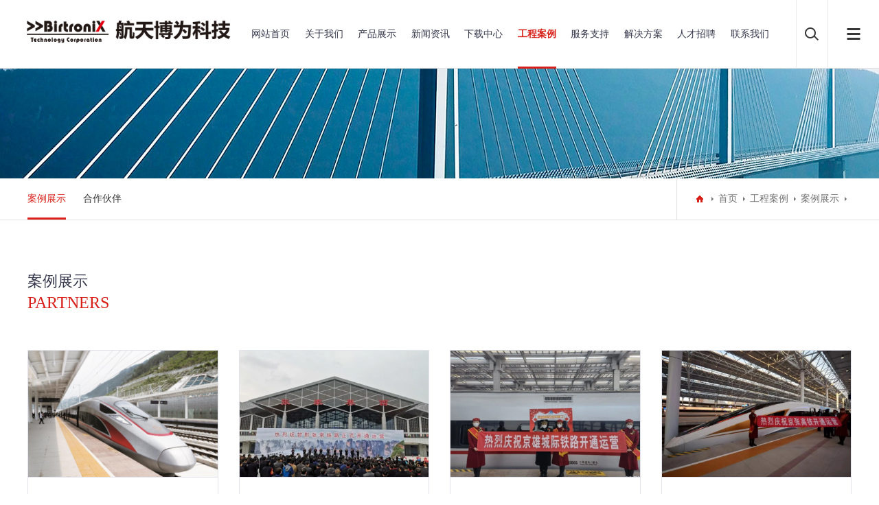

--- FILE ---
content_type: text/html; charset=utf-8
request_url: http://birtronix.com/anlizhanshi/
body_size: 3653
content:
<!DOCTYPE html>
<html>
<head>
<meta charset="UTF-8">
<meta name="viewport" content="width=device-width, initial-scale=1.0, maximum-scale=1.0, user-scalable=0">
<meta http-equiv="X-UA-Compatible" content="ie=edge">
<meta name="renderer" content="webkit">
<meta name="format-detection" content="telephone=no">
<meta name="apple-mobile-web-app-capable" content="yes">
<meta name="apple-mobile-web-app-status-bar-style" content="black">
<meta name="format-detection" content="telephone=no">
<meta http-equiv="Pragma" content="no-cache">
<title>案例展示_北京航天博为科技有限公司</title>
<!--页面seo描述-->
<meta name="description" content="" />
<!--页面seo关键词-->
<meta name="keywords" content="" />
<!--网站地址栏图标-->
<link href="/favicon.ico" rel="shortcut icon" type="image/x-icon" />

<link href="/template/default/pc/skin/css/aswiper.min.css?t=1572231330" rel="stylesheet" media="screen" type="text/css" />
<link href="/template/default/pc/skin/css/animate.min.css?t=1572231312" rel="stylesheet" media="screen" type="text/css" />
<link href="/template/default/pc/skin/css/layout.css?t=1663770085" rel="stylesheet" media="screen" type="text/css" />
<script language="javascript" type="text/javascript" src="/template/default/pc/skin/js/jquery-1.12.4.min.js?t=1572081570"></script>
</head>
<body>
<header>

<div class="headerweb clearfix">
<script charset="UTF-8" id="LA_COLLECT" src="//sdk.51.la/js-sdk-pro.min.js"></script>
<script>LA.init({id:"3IP4CUP72W21Xcyh",ck:"3IP4CUP72W21Xcyh"})</script>
<h3 class="logo"> <a href="http://www.birtronix.com"><img src="/uploads/allimg/20200909/1-200Z9101300231.png" alt="北京航天博为科技有限公司"/></a> </h3>

<div class="header-nav commonweb ">

<ul class="clearfix" id="curlist">

<li rel="0"  >

  <h3><a href="http://www.birtronix.com">网站首页</a><em class="phsearchicon"></em></h3>

</li>


<li rel="1" class="">

  <h3><a href="/guanyuwomen/">关于我们</a><em class="phsearchicon"></em></h3>

  
  <div class='sub-nav'> 

  
    <div class="sub-item">

      <h4><a href="/gongsijianjie/">公司简介</a></h4>

    </div>

  
    <div class="sub-item">

      <h4><a href="/qiyewenhua/">企业文化</a></h4>

    </div>

   

  </div>

  
</li>


<li rel="2" class="">

  <h3><a href="/chanpinzhanshi/">产品展示</a><em class="phsearchicon"></em></h3>

  
  <div class='sub-nav'> 

  
    <div class="sub-item">

      <h4><a href="/chanpinfenleiyi/">雷达探测系列</a></h4>

    </div>

  
    <div class="sub-item">

      <h4><a href="/chanpinfenleier/">电子测量产品系列</a></h4>

    </div>

  
    <div class="sub-item">

      <h4><a href="/chanpinfenleisan/">电子对抗侦收系列</a></h4>

    </div>

  
    <div class="sub-item">

      <h4><a href="/chanpinfenleisi/">通信产品系列</a></h4>

    </div>

   

  </div>

  
</li>


<li rel="3" class="">

  <h3><a href="/xinwenzixun/">新闻资讯</a><em class="phsearchicon"></em></h3>

  
  <div class='sub-nav'> 

  
    <div class="sub-item">

      <h4><a href="/gongsixinwen/">公司新闻</a></h4>

    </div>

  
    <div class="sub-item">

      <h4><a href="/xingyexinwen/">行业新闻</a></h4>

    </div>

   

  </div>

  
</li>


<li rel="4" class="">

  <h3><a href="/xiazaizhongxin/">下载中心</a><em class="phsearchicon"></em></h3>

  
  <div class='sub-nav'> 

  
    <div class="sub-item">

      <h4><a href="/bangzhuwendang/">帮助文档</a></h4>

    </div>

  
    <div class="sub-item">

      <h4><a href="/danganxiazai/">档案下载</a></h4>

    </div>

   

  </div>

  
</li>


<li rel="5" class="cur">

  <h3><a href="/gongchenganli/">工程案例</a><em class="phsearchicon"></em></h3>

  
  <div class='sub-nav'> 

  
    <div class="sub-item">

      <h4><a href="/anlizhanshi/">案例展示</a></h4>

    </div>

  
    <div class="sub-item">

      <h4><a href="/hezuohuoban/">合作伙伴</a></h4>

    </div>

   

  </div>

  
</li>


<li rel="6" class="">

  <h3><a href="/fuwuzhichi/">服务支持</a><em class="phsearchicon"></em></h3>

  
  <div class='sub-nav'> 

  
    <div class="sub-item">

      <h4><a href="/fuwuchengnuo/">服务承诺</a></h4>

    </div>

  
    <div class="sub-item">

      <h4><a href="/changjianwenti/">常见问题</a></h4>

    </div>

  
    <div class="sub-item">

      <h4><a href="/weibaofuwu/">维保服务</a></h4>

    </div>

  
    <div class="sub-item">

      <h4><a href="/tousujiweixiu/">投诉及维修</a></h4>

    </div>

   

  </div>

  
</li>


<li rel="7" class="">

  <h3><a href="/jiejuefangan/">解决方案</a><em class="phsearchicon"></em></h3>

  
  <div class='sub-nav'> 

  
    <div class="sub-item">

      <h4><a href="/shangye/">铁路行业</a></h4>

    </div>

  
    <div class="sub-item">

      <h4><a href="/shequ/">轨道交通行业</a></h4>

    </div>

  
    <div class="sub-item">

      <h4><a href="/xiaoyuan/">干扰监测</a></h4>

    </div>

  
    <div class="sub-item">

      <h4><a href="/shangyelouyu/">铁塔监测</a></h4>

    </div>

  
    <div class="sub-item">

      <h4><a href="/jiaotongshuniu/">接触网监测</a></h4>

    </div>

   

  </div>

  
</li>


<li rel="8" class="">

  <h3><a href="/rencaizhaopin/">人才招聘</a><em class="phsearchicon"></em></h3>

  
  <div class='sub-nav'> 

  
    <div class="sub-item">

      <h4><a href="/rencaizhaopin481/">人才招聘</a></h4>

    </div>

  
    <div class="sub-item">

      <h4><a href="/rencailinian/">人才理念</a></h4>

    </div>

   

  </div>

  
</li>


<li rel="9" class="">

  <h3><a href="/lianxiwomen/">联系我们</a><em class="phsearchicon"></em></h3>

  
  <div class='sub-nav'> 

  
    <div class="sub-item">

      <h4><a href="/lianxiwomen764/">联系我们</a></h4>

    </div>

  
    <div class="sub-item">

      <h4><a href="/liuyanfankui/">留言反馈</a></h4>

    </div>

   

  </div>

  
</li>


<div class="childMenu"> </div>

</div>

<div class="header-right">

  <div class="headsearch"> <a href="javascript:;" class="search-con"> <span class="search-inco"></span>

    <div class="searchbox">

		
		<form method="get" action="/search.html">

			
			<input type="text" name="keywords" class="searchtext" />

			<input type="submit" class="searchbtn" value="搜索" />

        </form>

	     

    </div>

    </a> </div>

  

  <a href="javascript:;" class="mobnav-btn"> <span></span> <span></span> <span></span> </a> 

  <!--<div class="headlanguage"> <a href="" target="_blank" class="langbtn"></a> </div>--> 

</div>

<div class="pcnavmenubtn"> <a href="javascript:;" class="pcnav-btn"> <span></span> <span></span> <span></span> </a> </div>

</div>

</header>

<!--侧边导航-->

<div class="headsideNav"> <a href="javascript:;" class="slide-colse"></a> <a href="http://www.birtronix.com" ><img src="/uploads/allimg/20200909/1-200Z9101300231.png" alt="北京航天博为科技有限公司" /></a>

  <div class="slide-nav"> </div>

</div>

<a href="javascript:;" class="exit-off-canvas"></a>

<div class="inside-banner "> <img src="/uploads/allimg/20200909/1-200Z9153635a0.jpg"/> </div>
<div class="full-inside-subnav">
  <div class="commonweb clearfix">
    <div class="inside-subnav">
      <h3 class="channel-title">工程案例</h3>
      <div class="subnav clearfix">
        <ul class="clearfix">
                   <li class="cur"><a href="/anlizhanshi/" title="案例展示">案例展示</a></li>
                   <li class=""><a href="/hezuohuoban/" title="合作伙伴">合作伙伴</a></li>
                 </ul>
        <a href="javascript:;" class="sub-btn sub-prev"></a> <a href="javascript:;" class="sub-btn sub-next"></a> </div>
    </div>
    <div class="crumb">
      <div class="inner"> <a href="{dede:global.cfg_cmspath/}/" class="home"></a>  <a href='/' class=' '>首页</a> &gt; <a href='/gongchenganli/' class=' '>工程案例</a> &gt; <a href='/anlizhanshi/'>案例展示</a> </div>
    </div>
  </div>
</div>
<div class="common-clumb-min commonweb clearfix">
  <div class="clumb-title">
    <h3 class="cn font22">案例展示</h3>
    <h2 class="en font24">Partners</h2>
  </div>
</div>

<div class="product-list commonweb">
	<ul class="clearfix">
				<li class="col-xs-6 col-sm-3"> <a href="/gongchenganli/110.html" title="郑万高铁">
				<p class="pro-img"> <img src="/uploads/thumb/388_259/1-220Z404132O40.png" alt="郑万高铁" /> </p>
				<p class="pro-text">郑万高铁</p>
			</a> </li>
				<li class="col-xs-6 col-sm-3"> <a href="/gongchenganli/109.html" title="黔张常高铁">
				<p class="pro-img"> <img src="/uploads/thumb/388_259/1-220Z4040Z53J.png" alt="黔张常高铁" /> </p>
				<p class="pro-text">黔张常高铁</p>
			</a> </li>
				<li class="col-xs-6 col-sm-3"> <a href="/gongchenganli/108.html" title="京雄高铁">
				<p class="pro-img"> <img src="/uploads/thumb/388_259/1-220Z4040513158.png" alt="京雄高铁" /> </p>
				<p class="pro-text">京雄高铁</p>
			</a> </li>
				<li class="col-xs-6 col-sm-3"> <a href="/gongchenganli/107.html" title="京张铁路">
				<p class="pro-img"> <img src="/uploads/thumb/388_259/1-220Z404041G18.png" alt="京张铁路" /> </p>
				<p class="pro-text">京张铁路</p>
			</a> </li>
				<li class="col-xs-6 col-sm-3"> <a href="/gongchenganli/105.html" title="中老铁路">
				<p class="pro-img"> <img src="/uploads/thumb/388_259/1-220Z404011X26.jpeg" alt="中老铁路" /> </p>
				<p class="pro-text">中老铁路</p>
			</a> </li>
				<li class="col-xs-6 col-sm-3"> <a href="/gongchenganli/56.html" title="成渝高铁">
				<p class="pro-img"> <img src="/uploads/thumb/388_259/1-220Z301161O49.png" alt="成渝高铁" /> </p>
				<p class="pro-text">成渝高铁</p>
			</a> </li>
				<li class="col-xs-6 col-sm-3"> <a href="/gongchenganli/55.html" title="银西铁路">
				<p class="pro-img"> <img src="/uploads/thumb/388_259/1-220Z301125M17.png" alt="银西铁路" /> </p>
				<p class="pro-text">银西铁路</p>
			</a> </li>
				<li class="col-xs-6 col-sm-3"> <a href="/gongchenganli/54.html" title="玉磨铁路">
				<p class="pro-img"> <img src="/uploads/thumb/388_259/1-220Z3011111920.jpeg" alt="玉磨铁路" /> </p>
				<p class="pro-text">玉磨铁路</p>
			</a> </li>
			</ul>
</div>
<div class="commonweb padtbb">
	<div class="pages">
		<ul>
          共<strong>1</strong>页 <strong>8</strong>条		</ul>
	</div>
</div>
<footer class="footer">
  <div class="footer-top commonweb clearfix">
    <ul class="clearfix">
            <li class="li1">
        <h3><a href="/guanyuwomen/">关于我们</a><span class="plus icon"></span></h3>
		        <p class='footer-sub sub-box'> 
				  <a href="/gongsijianjie/">公司简介</a>
				  <a href="/qiyewenhua/">企业文化</a>
		 
		</p>
		      </li>
            <li class="li1">
        <h3><a href="/chanpinzhanshi/">产品展示</a><span class="plus icon"></span></h3>
		        <p class='footer-sub sub-box'> 
				  <a href="/chanpinfenleiyi/">雷达探测系列</a>
				  <a href="/chanpinfenleier/">电子测量产品系列</a>
				  <a href="/chanpinfenleisan/">电子对抗侦收系列</a>
				  <a href="/chanpinfenleisi/">通信产品系列</a>
		 
		</p>
		      </li>
            <li class="li1">
        <h3><a href="/xinwenzixun/">新闻资讯</a><span class="plus icon"></span></h3>
		        <p class='footer-sub sub-box'> 
				  <a href="/gongsixinwen/">公司新闻</a>
				  <a href="/xingyexinwen/">行业新闻</a>
		 
		</p>
		      </li>
            <li class="li1">
        <h3><a href="/xiazaizhongxin/">下载中心</a><span class="plus icon"></span></h3>
		        <p class='footer-sub sub-box'> 
				  <a href="/bangzhuwendang/">帮助文档</a>
				  <a href="/danganxiazai/">档案下载</a>
		 
		</p>
		      </li>
            <li class="li1">
        <h3><a href="/gongchenganli/">工程案例</a><span class="plus icon"></span></h3>
		        <p class='footer-sub sub-box'> 
				  <a href="/anlizhanshi/">案例展示</a>
				  <a href="/hezuohuoban/">合作伙伴</a>
		 
		</p>
		      </li>
            <li class="li1">
        <h3><a href="/fuwuzhichi/">服务支持</a><span class="plus icon"></span></h3>
		        <p class='footer-sub sub-box'> 
				  <a href="/fuwuchengnuo/">服务承诺</a>
				  <a href="/changjianwenti/">常见问题</a>
				  <a href="/weibaofuwu/">维保服务</a>
				  <a href="/tousujiweixiu/">投诉及维修</a>
		 
		</p>
		      </li>
            <li class="li1">
        <h3><a href="/jiejuefangan/">解决方案</a><span class="plus icon"></span></h3>
		        <p class='footer-sub sub-box'> 
				  <a href="/shangye/">铁路行业</a>
				  <a href="/shequ/">轨道交通行业</a>
				  <a href="/xiaoyuan/">干扰监测</a>
				  <a href="/shangyelouyu/">铁塔监测</a>
				  <a href="/jiaotongshuniu/">接触网监测</a>
		 
		</p>
		      </li>
            <li class="li1">
        <h3><a href="/rencaizhaopin/">人才招聘</a><span class="plus icon"></span></h3>
		        <p class='footer-sub sub-box'> 
				  <a href="/rencaizhaopin481/">人才招聘</a>
				  <a href="/rencailinian/">人才理念</a>
		 
		</p>
		      </li>
            <li class="li2 fr" style="float:right">
        <p> <img src="/uploads/allimg/20200909/1-200Z9110542294.jpg" > </p>
        <p class="telnum"> Copyright © 北京航天博为科技有限公司 版权所有</p>
        <p> 网站备案号：<a href="https://beian.miit.gov.cn/" rel="nofollow" target="_blank">京ICP备10211868号</a> </p>
      </li>
    </ul>
  </div>
  <!--2018.11.19 end-->
  <div class="friendlink">
    <div class="commonweb">
      <p> <span>友情链接：</span>  <a href="http://thzb.crsc.cn/"  target="_self" >中国通号</a> <a href="http://www.crcebg.com/"  target="_blank" >中铁建电气化局</a> <a href="http://www.nra.gov.cn/"  target="_self" >国家铁路局</a> <a href="https://cg.95306.cn/"  target="_self" >国铁采购平台</a> <a href="www.eeb.cn"  target="_self" >中铁电气化局</a> </p>
    </div>
  </div>
</footer>
<a class="zdsbacktop" href="javascript:"></a> 
<script language="javascript" type="text/javascript" src="/template/default/pc/skin/js/scrollbar.js?t=1572081568"></script>
<script language="javascript" type="text/javascript" src="/template/default/pc/skin/js/jquery.countup.min.js?t=1572081570"></script>
<script language="javascript" type="text/javascript" src="/template/default/pc/skin/js/swiper.jquery.min.js?t=1572081568"></script>
<script language="javascript" type="text/javascript" src="/template/default/pc/skin/js/wow.min.js?t=1572082016"></script>

<script>
    var wow = new WOW({
        boxClass: 'wow',
        animateClass: 'animated',
        offset: 0,
        mobile: true,
        live: true
    });
    wow.init();
</script> 
<script language="javascript" type="text/javascript" src="/template/default/pc/skin/js/layout.js?t=1572081954"></script>
<!-- 应用插件标签 start -->
  <!-- 应用插件标签 end -->


<!--[if lt IE 9]>
<div class="notsupport">
	<h1>:( 非常遗憾</h1>
	<h2>您的浏览器版本太低，请升级您的浏览器</h2>
</div>
<![endif]-->

</body>
</html>


--- FILE ---
content_type: text/css
request_url: http://birtronix.com/template/default/pc/skin/css/layout.css?t=1663770085
body_size: 20755
content:
@charset "UTF-8";

/*--公共部分--*/

html {

	-webkit-text-size-adjust: 100%;

	-ms-text-size-adjust: 100%;

	-webkit-font-smoothing: antialiased;

	-webkit-tap-highlight-color: transparent;

	-webkit-touch-callout: none;

	touch-callout: none;

	cursor: pointer;

}

.pages ul li.thisclass {

	display: inline-block;

	border: 1px solid #d82019;

	padding: 6px 15px;

	margin: 0 1px;

	background: #d82019;

	color: #fff;

}

.pages ul li.thisclass a {

	color: #fff;

}

.pages ul li a {

	display: block;

	color: #999

}

.pages ul li a:hover {

	color: #fff;

}

body, form, img, ul, ol, li, dl, dt, dd, p, tr, td, strong, span, pre {

	margin: 0;

	padding: 0;

	border: 0;

	background-repeat: no-repeat;

}

h1, h2, h3, h4, h5, h6, p {

	margin: 0;

	padding: 0;

	font-weight: normal;

}

ul, li {

	list-style: none;

}

em, i, b {

	font-style: normal;

}

img {

	border: 0px;

	max-width: 100%;

}

table {

	border-collapse: collapse;

	border-spacing: 0;

}

*, :after, :before {

	-webkit-box-sizing: border-box;

	-moz-box-sizing: border-box;

	box-sizing: border-box;

	background-repeat: no-repeat;

}

article, aside, footer, header, nav, section {

	display: block;

}

a {

	background-color: transparent;

	-webkit-text-decoration-skip: objects;

	text-decoration: none;

	color: #333;

	outline: none;

	cursor: pointer;

}

body, button, input, select, textarea {

	font-size: 14px;

	line-height: 24px;

	color: #333;

	font-family: 'Microsoft YaHei';

}

a:hover {

	background-repeat: no-repeat;

	text-decoration: none;

}

a, input[type="button"], button, label, input[type="submit"] {

	cursor: pointer;

}

sub {

	bottom: -0.25em;

}

sup {

	top: -0.5em;

}

audio, video {

	display: inline-block;

}

sub, sup {

	font-size: 75%;

	line-height: 0;

	position: relative;

	vertical-align: baseline;

}

 [type="checkbox"], [type="radio"] {

 -webkit-box-sizing: border-box;

 -moz-box-sizing: border-box;

 box-sizing: border-box; /* 1 */

 padding: 0; /* 2 */

}

input, textarea, select {

	outline: none;

}

input[type="text"], input[type="password"], input[type="button"], input[type="submit"], input[type="reset"], select, textarea {

	outline-style: none;

	-webkit-appearance: none;

	resize: none;

	border: none;

	-webkit-border-radius: 0;

	-moz-border-radius: 0;

	border-radius: 0;

}

 input:-webkit-autofill {

 -webkit-box-shadow: 0 0 0px 1000px white inset !important;

}

.clearfix:after {

	visibility: hidden;

	display: block;

	font-size: 0;

	content: " ";

	clear: both;

	height: 0;

}

.clearfix {

 *zoom: 1;

}

.clear {

	clear: both;

	line-height: 0;

	height: 0;

	font-size: 0;

}

.hide {

	display: none !important;

}

.commonweb {

	padding: 0px 15px;

}

.commonwebbox {

	margin-left: 0px;

	margin-right: 0px;

}

.commonleft {

	float: none;

}

.commonright {

	float: none;

}

.visible-sm, .visible-md, .visible-lg .visible-lg2 {

	display: none;

}

.hidden-sm, .hidden-md, .hidden-lg {

	display: block;

}

.col-xs-1, .col-xs-2, .col-xs-3, .col-xs-4, .col-xs-5, .col-xs-6, .col-xs-7, .col-xs-8, .col-xs-9, .col-xs-10, .col-xs-11, .col-xs-12 {

	float: left;

	padding-left: 10px;

	padding-right: 10px;

}

.col-xs-12 {

	width: 100%;

}

.col-xs-11 {

	width: 91.66666667%;

}

.col-xs-10 {

	width: 83.33333333%;

}

.col-xs-9 {

	width: 75%;

}

.fl {

	float: left;

}

.fr {

	float: right;

}

.show {

	display: block !important;

}

.col-xs-8 {

	width: 66.66666667%;

}

.col-xs-7 {

	width: 58.33333333%;

}

.col-xs-4 {

	width: 33.33333333%;

}

.col-xs-3 {

	width: 25%;

}

.col-xs-2 {

	width: 16.66666667%;

}

.col-xs-1 {

	width: 8.33333333%;

}

.col-xs-6 {

	width: 50%;

}

.col-xs-5 {

	width: 41.66666667%;

}

 @media (max-width: 320px) {

body {

	min-width: 320px;

}

}

 @media (min-width: 768px) {

.commonweb {

	padding: 0px 20px;

}

.commonwebbox {

	margin-left: -10px;

	margin-right: -10px;

}

.col-sm-1, .col-sm-2, .col-sm-3, .col-sm-4, .col-sm-5, .col-sm-6, .col-sm-7, .col-sm-8, .col-sm-9, .col-sm-10, .col-sm-11, .col-sm-12 {

	float: left;

	padding-left: 10px;

	padding-right: 10px;

}

.col-sm-10 {

	width: 83.33333333%;

}

.col-sm-9 {

	width: 75%;

}

.col-sm-8 {

	width: 66.66666667%;

}

.col-sm-7 {

	width: 58.33333333%;

}

.col-sm-6 {

	width: 50%;

}

.col-sm-5 {

	width: 41.66666667%;

}

.col-sm-4 {

	width: 33.33333333%;

}

.col-sm-3 {

	width: 25%;

}

.col-sm-2 {

	width: 16.66666667%;

}

.col-sm-1 {

	width: 8.33333333%;

}

.visible-sm {

	display: block;

}

.hidden-sm {

	display: none;

}

.col-sm-12 {

	width: 100%;

}

.col-sm-11 {

	width: 91.66666667%;

}

}

 @media (min-width: 992px) {

.commonweb {

	padding: 0px 40px;

}

.commonwebbox {

	margin-left: -10px;

	margin-right: -10px;

}

.visible-md {

	display: block;

}

.hidden-md {

	display: none;

}

.col-md-1, .col-md-2, .col-md-3, .col-md-4, .col-md-5, .col-md-6, .col-md-7, .col-md-8, .col-md-9, .col-md-10, .col-md-11, .col-md-12 {

	float: left;

	padding-left: 10px;

	padding-right: 10px;

}

.col-md-12 {

	width: 100%;

}

.col-md-11 {

	width: 91.66666667%;

}

.commonleft {

	float: left;

}

.commonright {

	float: right;

}

.col-md-10 {

	width: 83.33333333%;

}

.col-md-9 {

	width: 75%;

}

.col-md-8 {

	width: 66.66666667%;

}

.col-md-7 {

	width: 58.33333333%;

}

.col-md-3 {

	width: 25%;

}

.col-md-2 {

	width: 16.66666667%;

}

.col-md-1 {

	width: 8.33333333%;

}

.col-md-6 {

	width: 50%;

}

.col-md-5 {

	width: 41.66666667%;

}

.col-md-4 {

	width: 33.33333333%;

}

}

 @media (min-width: 1200px) {

html {

	cursor: default;

}

.commonleft {

	float: left;

}

.visible-lg2 {

	display: inline-block;

}

.hidden-lg {

	display: none;

}

.col-lg-1, .col-lg-2, .col-lg-3, .col-lg-4, .col-lg-5, .col-lg-6, .col-lg-7, .col-lg-8, .col-lg-9, .col-lg-10, .col-lg-11, .col-lg-12 {

	float: left;

	padding-left: 10px;

	padding-right: 10px;

}

.col-lg-12 {

	width: 100%;

}

.commonright {

	float: right;

}

.visible-lg {

	display: block;

}

.col-lg-11 {

	width: 91.66666667%;

}

.col-lg-10 {

	width: 83.33333333%;

}

.col-lg-9 {

	width: 75%;

}

.col-lg-6 {

	width: 50%;

}

.col-lg-5 {

	width: 41.66666667%;

}

.col-lg-8 {

	width: 66.66666667%;

}

.col-lg-7 {

	width: 58.33333333%;

}

.col-lg-4 {

	width: 33.33333333%;

}

.col-lg-3 {

	width: 25%;

}

.col-lg-2 {

	width: 16.66666667%;

}

.col-lg-1 {

	width: 8.33333333%;

}

}

 @media (min-width: 1260px) {

.commonweb {

	margin: 0px auto;

	max-width: 1200px;

	padding: 0;

}

}

/* layout start*/





#foot-share {

	font-size: 0;

	text-align: center;

	padding: 10px 0 0;

}

#foot-share a {

	float: none;

	display: inline-block;

	vertical-align: top;

 *display: inline;

 *zoom: 1;

	background-repeat: no-repeat;

	background-position: center center;

	-moz-background-size: 100%;

	-o-background-size: 100%;

	background-size: 100%;

	width: 30px;

	height: 30px;

	margin: 0 4px;

	padding: 0;

}

/*footer*/

.footer {

	background-color: #ffffff;

	width: 100%;

	border-top: 1px solid #d82019;

	font-size: 13px;

	line-height: 20px;

}

.friendlink a, .friendlink span {

	color: #34364b;

	opacity: .7;

	display: inline-block;

	vertical-align: top;

 *display: inline;

 *zoom: 1;

}

.footer a:hover {

	color: #d82019;

}

.bd_weixin_popup {

	-webkit-box-sizing: content-box;

	-moz-box-sizing: content-box;

	box-sizing: content-box;

}

.foot-Copyright {

	padding: 10px 0;

	text-align: center;

	font-size: 13px;

	color: #a8a8a8;

}

.foot-Copyright a {

	color: #a8a8a8;

	display: inline-block;

	vertical-align: top;

 *display: inline;

 *zoom: 1;

}

.footer-top {

	padding-top: 20px;

}

.footer-top .tel {

	display: block;

	font-family: 'Montserrat';

	color: #34364b;

	font-size: 20px;

}

#foot-share .tweixin {

	background-image: url(../images/weixin.png);

}

#foot-share .txinlang {

	background-image: url(../images/weibo.png);

}

.footer-top .tel img {

	vertical-align: middle;

	display: inline-block;

}

.footer-top .add {

	color: #34364b;

	opacity: .7;

	padding: 0 0 0 45px;

}

.friendlink {

	background-color: #f1f4f9;

	padding: 10px 0;

}

 @media (min-width: 1024px) {

.friendlink {

	padding: 17px 0;

}

.friendlink a {

	padding-right: 10px;

}

.foot-Copyright {

	padding: 0 0 8px 0;

	text-align: right;

}

.footer-top .tel {

	font-size: 30px;

}

.footer-top .tel img {

	margin-right: 3px;

}

.footer-top .add {

	padding: 4px 0 0 53px;

}

#foot-share {

	text-align: right;

}

#foot-share a {

	width: 32px;

	height: 32px;

	margin: 0 5px;

}

.foot-Copyright a {

	padding-left: 12px;

}

.footer-top {

	padding-top: 38px;

	padding-bottom: 36px;

	line-height: 24px;

}

.footer-top .left-cont {

	float: left;

	width: 50%;

	max-width: 280px;

}

.footer-top .right-cont {

	float: right;

	max-width: 530px;

	position: relative;

	padding: 0 95px 0 0;

}

#foot-share {

	position: absolute;

	right: 0;

	top: 0;

	padding: 0;

}

}

.zdsbacktop {

	z-index: 100;

	position: fixed;

	right: 20px;

	bottom: 10%;

	width: 40px;

	height: 40px;

	border: 1px solid #ccc;

	-webkit-border-radius: 100%;

	-moz-border-radius: 100%;

	border-radius: 100%;

	display: none;

	background: #333333 url(../images/wicon89.png) no-repeat center center;

}

 @media (min-width: 1180px) {

.zdsbacktop {

	width: 50px;

	height: 50px;

}

}

.visible-md {

	display: block;

}

body {

	padding-top: 59px;

}

 @media (min-width: 1024px) {

body {

	padding-top: 100px;

}

}

header {

	background: #ffffff;

	-webkit-box-shadow: 0 0 1px 1px rgba(0, 0, 0, 0.2);

	-moz-box-shadow: 0 0 1px 1px rgba(0, 0, 0, 0.2);

	box-shadow: 0 0 1px 1px rgba(0, 0, 0, 0.2);

	position: fixed;

	width: 100%;

	z-index: 39;

	top: 0;

	left: 0;

	right: 0;

	-webkit-animation-fill-mode: both;

	-moz-animation-fill-mode: both;

	-o-animation-fill-mode: both;

	animation-fill-mode: both;

	-webkit-animation-duration: .6s;

	-moz-animation-duration: .6s;

	-o-animation-duration: .6s;

	animation-duration: .6s;

}

header.shadow {

	-webkit-animation-name: fadeHeaderInDown;

	-moz-animation-name: fadeHeaderInDown;

	-o-animation-name: fadeHeaderInDown;

	animation-name: fadeHeaderInDown;

}

 @-webkit-keyframes fadeHeaderInDown {

 0% {

 opacity: 0;

 -webkit-transform: translate3d(0, -100%, 0);

}

 100% {

 opacity: 1;

 -webkit-transform: translate3d(0, 0, 0);

}

}

 @-moz-keyframes fadeHeaderInDown {

 0% {

 opacity: 0;

 -moz-transform: translate3d(0, -100%, 0);

}

 100% {

 opacity: 1;

 -moz-transform: translate3d(0, 0, 0);

}

}

 @-o-keyframes fadeHeaderInDown {

 0% {

 opacity: 0;

 -o-transform: translate3d(0, -100%, 0);

}

 100% {

 opacity: 1;

 -o-transform: translate3d(0, 0, 0);

}

}

 @keyframes fadeHeaderInDown {

 0% {

 opacity: 0;

 -webkit-transform: translate3d(0, -100%, 0);

 -moz-transform: translate3d(0, -100%, 0);

 transform: translate3d(0, -100%, 0);

}

 100% {

 opacity: 1;

 -webkit-transform: translate3d(0, 0, 0);

 -moz-transform: translate3d(0, 0, 0);

 transform: translate3d(0, 0, 0);

}

}

.headerweb {

	max-width: 1400px;

	margin: 0 auto;

	position: relative;

	padding: 0 15px;

}

.header-nav li {

	position: relative;

	border-bottom: 1px solid #898989; /*padding: 0 10px;*/

}

.header-nav li h3 {

	font-size: 16px;

	position: relative;

}

.header-nav li h3 a {

	display: block;

	padding: 10px 0;

}

.header-nav li.cur .phsearchicon:after {

	transform: rotate(135deg);

	-moz-transform: rotate(135deg);

	-ms-transform: rotate(135deg);

	-o-transform: rotate(135deg);

	-webkit-transform: rotate(135deg);

	top: 13px;

}

.phsearchicon {

	display: block;

	position: absolute;

	right: 0;

	top: 0;

	cursor: pointer;

	height: 45px;

	width: 80%;

}

.logo {

	top: 0;

	padding: 10px 0;

	float: left;

}

.logo img {

	display: block;

	height: 38px;

}

.header-nav {

	position: fixed;

	top: 55px;

	width: 100%;

	left: 0;

	height: 100%;

	background: #ffffff;

	padding: 0;

	display: none;

	overflow-y: scroll;

	padding-bottom: 190px;

}

.phsearchicon:after {

	content: "";

	position: absolute;

	top: 17px;

	right: 10px;

	width: 10px;

	height: 10px;

	border-right: 1px solid #bebebe;

	border-top: 1px solid #bebebe;

	border-left: 0;

	border-bottom: 0;

	transform: rotate(45deg);

	-moz-transform: rotate(45deg);

	-ms-transform: rotate(45deg);

	-o-transform: rotate(45deg);

	-webkit-transform: rotate(45deg);

}

.header-right {

	float: right;

	padding: 16px 0 0 0;

	font-size: 0;

}

.header-right .search-con {

	display: inline-block;

}

.header-right .search-inco {

	display: inline-block;

	width: 30px;

	height: 30px;

	background: url(../images/winco01.png) center center no-repeat;

	z-index: 4;

}

.header-right .searchbox {

	position: absolute;

	right: 0;

	top: 59px;

	width: 100%;

	display: none;

}

.header-right .searchbox .searchtext {

	width: 100%;

	height: 40px;

	padding: 10px 60px 10px 10px;

	border: 1px solid #ddd;

}

.headsearch {

	display: inline-block;

	margin-left: 5px;

}

.sub-nav {

	display: none;

	width: 100%;

	z-index: 3;

	padding: 10px 0;

}

.sub-item a {

	display: block;

	text-align: left;

	padding: 6px 0;

}

.sub-bg {

	display: none;

	position: absolute;

	left: 0;

	top: 100px;

	width: 100%;

	background: rgba(0, 0, 0, 0.4);

	height: 204px;

	z-index: 2;

}

.header-right .searchbox .searchbtn {

	position: absolute;

	right: 0;

	top: 0;

	background: #d82019;

	width: 60px;

	height: 40px;

	color: #fff;

	font-family: "Microsoft YaHei";

	cursor: pointer;
}

.mobnav-btn {

	display: inline-block;

	width: 35px;

	height: 30px;

	overflow: hidden;

	cursor: pointer;

	position: relative;

	margin-left: 5px;

}

.mobnav-btn.g_close span {

	opacity: 0;

}

.mobnav-btn.g_close span:first-child {

	-webkit-transform: rotate(45deg);

	transform: rotate(45deg);

	-moz-transform: rotate(45deg);

	-o-transform: rotate(45deg);

	-ms-transform: rotate(45deg);

	top: 17px;

	opacity: 1;

}

.mobnav-btn span:first-child {

	content: "";

	top: 6px;

	left: 0;

}

.mobnav-btn span:last-child {

	content: "";

	top: auto;

	bottom: 5px;

	left: 0;

}

.mobnav-btn span, .mobnav-btn span:first-child, .mobnav-btn span:last-child, .mobnav-btn .mobnav-btn {

	left: 5px;

	position: absolute;

	background: #373737;

	-webkit-transition: all 0.5s ease;

	width: 27px;

	height: 2px;

	-webkit-border-radius: 3px;

	-moz-border-radius: 3px;

	border-radius: 3px;

	-o-transition: all 0.5s ease;

	-moz-transition: all 0.5s ease;

	transition: all 0.5s ease;

}

.mobnav-btn.g_close span:last-child {

	-webkit-transform: rotate(-45deg);

	transform: rotate(-45deg);

	-moz-transform: rotate(-45deg);

	-o-transform: rotate(-45deg);

	-ms-transform: rotate(-45deg);

	top: 17px;

	opacity: 1;

}

.mobnav-btn span {

	top: 50%;

	margin-top: -2px;

}

.pcnavmenubtn {

	display: none;

}

.headlanguage {

	font-size: 0;

	padding: 20px;

	display: none;

	position: fixed;

	left: 0;

	bottom: 0;

	width: 100%;

	z-index: 10;

	text-align: center;

	background-color: #ffffff;

}

.headcompany {

	display: inline-block;

	vertical-align: top;

 *display: inline;

 *zoom: 1;

	font-size: 0;

	position: relative;

	padding-left: 10px;

}

.headcompany .Currentlan {

	display: block;

	line-height: 30px;

	background: url(../images/wicon3.png) no-repeat 100% center;

	padding-right: 10px;

	color: #34364b;

	font-size: 12px;

}

.headcompany .company-choose {

	font-size: 14px;

	display: none;

	position: fixed;

	left: 0;

	right: 0;

	top: 62px;

	background-color: #ffffff;

	padding: 0 20px;

	-webkit-box-shadow: 0 0 8px 0 rgba(0, 0, 0, 0.1);

	-moz-box-shadow: 0 0 8px 0 rgba(0, 0, 0, 0.1);

	box-shadow: 0 0 8px 0 rgba(0, 0, 0, 0.1);

}

.headcompany .company-choose a {

	display: block;

	line-height: 30px;

}

.headcompany .company-choose a:hover {

	color: #d82019;

}

.headlanguage .langbtn {

	background: url(../images/wicon2.png) no-repeat center center;

	display: block;

	width: 30px;

	height: 30px;

	margin: 0 auto;

	-webkit-transition: all ease .5s;

	-o-transition: all ease .5s;

	-moz-transition: all ease .5s;

	transition: all ease .5s;

}

@media (max-width: 375px) {

.logo img {

	height: 30px;

}

}

 @media (min-width: 1024px) {

header {

	background: #ffffff;

	height: 100px;

}

.headerweb {

	max-width: 1440px;

	margin: 0 auto;

	position: static;

	height: 100%;

}

header > .headerweb {

	max-width: 100%;

	padding: 0 2%;

}

.header-nav {

	position: static;

	background: none;

	padding: 0 0 0 220px;

	overflow-y: visible;

}

.header-nav a {

	color: #34364b;

}

.header-nav li {

	border-bottom: none;

	float: left;

	padding: 0;

	position: static;

}

.logo {

	padding: 22px 0 0 0;

}

.logo img {

	display: block;

	height: 45px;

}

.header-nav li h3 {

	font-size: 14px;

}

.header-nav li h3 a {

	display: block;

	padding: 38px 0;

}

.header-nav li h3 a:after {

	content: "";

	height: 3px;

	position: absolute;

	bottom: 0;

	left: 51%;

	right: 51%;

	z-index: -1;

	background-color: #d82019;

	-o-transition-property: left, right;

	-moz-transition-property: left, right;

	transition-property: left, right;

	-webkit-transition-property: left, right;

	-moz-transition-duration: 0.3s;

	-o-transition-duration: 0.3s;

	transition-duration: 0.3s;

	-webkit-transition-duration: 0.3s;

	-moz-transition-timing-function: ease-out;

	-o-transition-timing-function: ease-out;

	transition-timing-function: ease-out;

	-webkit-transition-timing-function: ease-out;

}

.header-nav li:hover h3 a, .header-nav li.cur h3 a {

	font-weight: bold;

	color: #d82019;

}

.header-nav li:hover h3 a:after, .header-nav li.cur h3 a:after {

	left: 0;

	right: 0;

	z-index: 1;

}

/*.header-nav li.cur .sub-nav { background: rgba(0, 0, 0, 0.2); }*/





.header-right .search-inco {

	display: block;

	width: 35px;

	height: 100px;

	z-index: 4;

}

.header-right .searchbox {

	position: absolute;

	right: -30px;

	top: 100px;

	width: 260px;

	display: none;

}

.header-right .searchbox .searchtext {

	width: 100%;

	height: 40px;

	padding: 10px 60px 10px 10px;

	border: 1px solid #ddd;

}

.header-right .searchbox .searchbtn {

	position: absolute;

	right: 0;

	top: 0;

	width: 60px;

	height: 40px;

	color: #fff;

	font-family: "Microsoft YaHei";

	cursor: pointer;

}

.header-right {

	float: none;

	padding: 0;

	position: absolute;

	top: 0;

	right: 75px;

	padding-right: 0px;

	height: 100px;

}

.header-right .search-con {

	position: relative;

}

.sub-nav {

	display: none;

}

.headsearch {

	height: 100px;

	border-left: 1px solid #eaeaea;

	padding: 0 20px;

	margin: 0;

}

.mobnav-btn, .phsearchicon {

	display: none !important;

}

.headlanguage {

	font-size: 16px;

	height: 100px;

	top: 0;

	border-left: 1px solid #eaeaea;

	position: fixed;

	right: 75px;

	padding: 0 20px;

	text-align: left;

	display: block;

	width: auto;

	background: none;

	left: auto;

}

.headcompany .Currentlan {

	height: 100px;

	line-height: 100px;

	font-size: 16px;

}

.headcompany .company-choose {

	top: 100px;

	position: absolute;

	width: 250px;

	position: absolute;

	z-index: 3;

	left: 50%;

	-webkit-transform: translateX(-50%);

	-moz-transform: translateX(-50%);

	-ms-transform: translateX(-50%);

	-o-transform: translateX(-50%);

	transform: translateX(-50%);

}

.headlanguage .langbtn {

	height: 100px;

}

.headcompany {

	position: relative;

	height: 100px;

	top: 0;

	border-left: 1px solid #eaeaea;

	padding: 0 27px;

}

.pcnavmenubtn {

	border-left: 1px solid #eaeaea;

	display: block;

	position: fixed;

	right: 0;

	top: 0;

	width: 75px;

	height: 100px;

	cursor: pointer;

}

.pcnavmenubtn .pcnav-btn {

	width: 19px;

	height: 30px;

	position: absolute;

	z-index: 3;

	left: 50%;

	top: 50%;

	-webkit-transform: translate(-50%, -50%);

	-moz-transform: translate(-50%, -50%);

	-ms-transform: translate(-50%, -50%);

	-o-transform: translate(-50%, -50%);

	transform: translate(-50%, -50%);

	display: block;

}

.pcnavmenubtn .pcnav-btn span {

	top: 50%;

	margin-top: -2px;

}

.pcnavmenubtn .pcnav-btn span, .pcnavmenubtn .pcnav-btn span:first-child, .pcnavmenubtn .pcnav-btn span:last-child {

	left: 0;

	position: absolute;

	background: #373737;

	-webkit-transition: all 0.5s ease;

	width: 19px;

	height: 3px;

	-o-transition: all 0.5s ease;

	-moz-transition: all 0.5s ease;

	transition: all 0.5s ease;

}

.pcnavmenubtn .pcnav-btn.g_close span {

	opacity: 0;

}

.pcnavmenubtn .pcnav-btn span:first-child {

	content: "";

	top: 8px;

	left: 0;

}

.pcnavmenubtn .pcnav-btn span:last-child {

	content: "";

	top: auto;

	bottom: 7px;

	left: 0;

}

.pcnavmenubtn .pcnav-btn.g_close span:first-child {

	-webkit-transform: rotate(45deg);

	transform: rotate(45deg);

	-moz-transform: rotate(45deg);

	-o-transform: rotate(45deg);

	-ms-transform: rotate(45deg);

	top: 17px;

	opacity: 1;

}

.pcnavmenubtn .pcnav-btn.g_close span:last-child {

	-webkit-transform: rotate(-45deg);

	transform: rotate(-45deg);

	-moz-transform: rotate(-45deg);

	-o-transform: rotate(-45deg);

	-ms-transform: rotate(-45deg);

	top: 17px;

	opacity: 1;

}

}

 @media (min-width: 1280px) {

.header-nav {

	display: block;

}

.header-nav li {

	padding: 0 1.1%;/*padding: 0 1.3%;*/

}

.header-right {

	padding-right: 0px;

}

.headsearch, .headcompany, .headlanguage {

	padding: 0 5px;

}

}

 @media (min-width: 1366px) {

.logo {

	padding: 20px 0 0 0px;

}

.header-nav li {

	padding: 0 1%;

}

.headsearch, .headcompany, .headlanguage {

	padding: 0 10px;

}

}

 @media (min-width: 1400px) {

.headsearch, .headcompany, .headlanguage {

	padding: 0 15px;

}

.header-right {

	padding-right: 0px;

}

.header-nav {

	padding-left: 400px;

}

}

 @media (min-width: 1680px) {

.headsearch {

	padding: 0 32px;

}

.header-nav {

	/*padding-left: 14%; */

	padding-left: 8%;float: left;

}

.header-nav li {

	padding: 0 1.5%;

}

.header-right {

	padding-right: 0px;

	right: 100px;

}

.headcompany {

	width: 135px;

	padding: 0 27px;

}

.logo img {

	height: 55px;

}

.headlanguage {

	right: 100px;

	width: 100px;

}

.pcnavmenubtn {

	width: 100px;

}

}

 @media (min-width: 1800px) {

.header-nav li {

	padding: 0 2%;

}

}

.headsideNav {

	display: none;

}

 @media (min-width: 1024px) {

.headsideNav {

	position: fixed;

	top: 0;

	right: -320px;

	z-index: 999;

	background: #f9f9f9;

	height: 100%;

	width: 320px;

	display: block;

	overflow-y: auto;

	padding: 50px 30px;

	-webkit-transition: all ease .5s;

	-o-transition: all ease .5s;

	-moz-transition: all ease .5s;

	transition: all ease .5s;

	text-align: center;

}

.headsideNav .logo {

	float: none;

	display: block;

	-webkit-transition: all 0.5s cubic-bezier(0.24, 0.72, 0.35, 1.01) 0.1s;

	-o-transition: all 0.5s cubic-bezier(0.24, 0.72, 0.35, 1.01) 0.1s;

	-moz-transition: all 0.5s cubic-bezier(0.24, 0.72, 0.35, 1.01) 0.1s;

	transition: all 0.5s cubic-bezier(0.24, 0.72, 0.35, 1.01) 0.1s;

	-webkit-transform: translateY(100%);

	-moz-transform: translateY(100%);

	-ms-transform: translateY(100%);

	-o-transform: translateY(100%);

	transform: translateY(100%);

	opacity: 0;

}

.headsideNav .logo img {

	height: 34px;

}

.headsideNav .slide-colse {

	display: block;

	width: 30px;

	height: 30px;

	background: url(../images/slide-close.png) no-repeat center center;

	position: absolute;

	top: 30px;

	right: 30px;

}

.headsideNav .slide-nav {

	padding: 40px 0 0 0;

	font-size: 18px;

	-webkit-transition: all 0.8s cubic-bezier(0.24, 0.72, 0.35, 1.01) 0.3s;

	-o-transition: all 0.8s cubic-bezier(0.24, 0.72, 0.35, 1.01) 0.3s;

	-moz-transition: all 0.8s cubic-bezier(0.24, 0.72, 0.35, 1.01) 0.3s;

	transition: all 0.8s cubic-bezier(0.24, 0.72, 0.35, 1.01) 0.3s;

	opacity: 0;

	-webkit-transform: translateY(100%);

	-moz-transform: translateY(100%);

	-ms-transform: translateY(100%);

	-o-transform: translateY(100%);

	transform: translateY(100%);

}

.headsideNav .slide-nav li {

	padding-bottom: 25px;

}

.headsideNav .slide-nav li h3 a {

	color: #8B8784;

}

.headsideNav .sub-item {

	font-size: 16px;

}

.headsideNav .sub-item a {

	color: #cac4bd;

	text-align: center;

}

.headsideNav li h3 {

	position: relative;

}

.headsideNav.cur {

	right: 0;

}

.headsideNav.cur .logo, .headsideNav.cur .slide-nav {

	-webkit-transform: translateY(0);

	-moz-transform: translateY(0);

	-ms-transform: translateY(0);

	-o-transform: translateY(0);

	transform: translateY(0);

	opacity: 1;

}

.headsideNav .phsearchicon {

	left: 0;

	top: 0;

	right: 0;

	width: 100%;

	height: 28px;

	display: block !important;

	z-index: 2;

}

.headsideNav .phsearchicon:after {

	display: none;

}

.exit-off-canvas {

	position: fixed;

	top: 0;

	left: 0;

	width: 0;

	height: 100%;

	cursor: pointer;

	z-index: 999;

	background: #000;

	opacity: 0.5;

	-webkit-transition: all .4s ease;

	-o-transition: all .4s ease;

	-moz-transition: all .4s ease;

	transition: all .4s ease;

}

}

.childMenu {

	position: absolute;

	top: 100px;

	left: 0;

	width: 100%;

	height: 0px;

	background: #fff;

	background: rgba(0, 0, 0, 0.31);

	font-size: 14px;

	-webkit-transition: all 0.3s;

	-o-transition: all 0.3s;

	-moz-transition: all 0.3s;

	transition: all 0.3s;

	color: #88868e;

	overflow: hidden;

	line-height: 55px;

}

.childMenu.active {

	height: 55px;

	overflow: visible;

}

.childMenu .sub-item a {

	display: inline-block;

	vertical-align: top;

 *display: inline;

 *zoom: 1;

	text-align: center;

	padding: 0 20px 0 0;

	color: #ffffff;

}

.childMenu .sub-item a:hover {

	color: #d82019;

}

.childMenu .sub-nav {

	display: block;

	padding: 0;

	width: 100%;

	z-index: 3;

}

 @charset "UTF-8";

.full-inside-subnav .channel-title::after {

	_font-size: 0;

	_line-height: 0;

	_overflow: hidden;

	width: 0;

	height: 0;

}

/*common*/

body {

	overflow-x: hidden;

}

.padtb {

	padding-top: 30px;

	padding-bottom: 30px;

}

.padtbb {

	padding-bottom: 30px;

}

.nopadtb {

	padding-top: 0;

	padding-bottom: 0;

}

.font24 {

	font-size: 20px;

}

.font22 {

	font-size: 19px;

}

.font20 {

	font-size: 18px;

}

.font18 {

	font-size: 16px;

}

.font15 {

	font-size: 15px;

}

.font16 {

	font-size: 16px;

}

.font36 {

	font-size: 22px;

}

.font30 {

	font-size: 20px;

}

.alcenter {

	text-align: center;

}

.c666666 {

	color: #666666;

}

.cd82019 {

	color: #d82019;

}

.c90c42f {

	color: #90c42f;

}

.c4c4c4c {

	color: #4c4c4c;

}

.h28 {

	height: 28px;

}

.h18 {

	height: 18px;

}

.h13 {

	height: 13px;

}

.h12 {

	height: 12px;

}

.h10 {

	height: 10px;

}

.h5 {

	height: 5px;

}

 @media (min-width: 1024px) {

.font36 {

	font-size: 28px;

	line-height: 30px;

}

.font34 {

	font-size: 28px;

	line-height: 30px;

}

.font22 {

	font-size: 22px;

}

.font20 {

	font-size: 20px;

}

.font18 {

	font-size: 18px;

}

.font32 {

	font-size: 27px;

	line-height: 30px;

}

.font30 {

	font-size: 26px;

	line-height: 30px;

}

.font24 {

	font-size: 24px;

}

}

 @media (min-width: 1199px) {

.font36 {

	font-size: 36px;

	line-height: 38px;

}

.font34 {

	font-size: 34px;

	line-height: 38px;

}

.font32 {

	font-size: 32px;

	line-height: 36px;

}

.font30 {

	font-size: 30px;

	line-height: 32px;

}

}

.cffffff {

	color: #ffffff;

}

.c333333 {

	color: #333333;

}

.c696161 {

	color: #696161;

}

.center {

	text-align: center;

}

.fontbold {

	font-weight: bold;

}

.inside-banner {

	position: relative;

	overflow: hidden;

}

.inside-banner img {

	display: block;

	width: auto;

	max-width: none;

	position: relative;

	left: 50%;

	transform: translateX(-50%);

	-webkit-transform: translateX(-50%);

	-moz-transform: translateX(-50%);

	-ms-transform: translateX(-50%);

	-o-transform: translateX(-50%);

}

 @media (max-width: 414px) {

.inside-banner img {

	max-height: 120px;

}

}



::-webkit-scrollbar {

 width: 5px;

 height: 8px;

 background-color: #e0e0e0;

 -webkit-border-radius: 4px;

 -moz-border-radius: 4px;

 border-radius: 0;

}



::-webkit-scrollbar-thumb {

 background-color: #aeaeae;

 -webkit-border-radius: 4px;

 -moz-border-radius: 4px;

 border-radius: 0;

}

.fontfamMontser {

	font-family: Montserrat;

}

.full-inside-subnav {

	background-color: #ffffff;

	border-bottom: 1px solid #e0e0e0;

}

.full-inside-subnav .inside-subnav {

	position: relative;

	z-index: 25;

}

.full-inside-subnav .channel-title {

	font-size: 16px;

	line-height: 50px;

	font-weight: bold;

	text-align: center;

}

.full-inside-subnav .channel-title::after {

	content: '';

	display: inline-block;

	vertical-align: middle;

	margin: 0 0 -3px 10px;

	border-width: 7px;

	border-style: solid dashed dashed dashed;

	border-color: #333 transparent transparent transparent;

}

.full-inside-subnav .subnav {

	display: none;

	position: absolute;

	left: 0;

	top: 50px;

	z-index: 10;

	width: 100%;

	background-color: #fff;

	padding-bottom: 20px;

	border-top: 1px solid #ccc;

	-webkit-box-shadow: 0 1px 3px 1px rgba(0, 0, 0, 0.2);

	-moz-box-shadow: 0 1px 3px 1px rgba(0, 0, 0, 0.2);

	box-shadow: 0 1px 3px 1px rgba(0, 0, 0, 0.2);

	font-size: 0;

	overflow: hidden;

}

.full-inside-subnav .subnav.padding {

	padding: 0 44px;

}

.full-inside-subnav .subnav .sub-btn {

	display: none;

}

.full-inside-subnav .crumb {

	display: none;

}

.common-clumb-box {

	position: relative;

}

.full-inside-subnav .subnav a {

	display: block;

	padding-left: 20px;

	font-size: 14px;

	line-height: 45px;

	border-bottom: 1px solid #ccc;

}

.full-inside-subnav .subnav a.cur {

	color: #d82019;

}

.common-clumb {

	font-size: 0;

	padding-top: 20px;

	overflow: hidden;

}

.common-clumb .clumb-box {

	width: auto;

}

.common-clumb a {

	display: inline-block;

	vertical-align: top;

 *display: inline;

 *zoom: 1;

	color: #999999;

	font-size: 14px;

	text-align: center;

	padding: 5px 10px;

	width: auto;

	position: relative;

	-webkit-transition: all ease .5s;

	-o-transition: all ease .5s;

	-moz-transition: all ease .5s;

	transition: all ease .5s;

}

.common-clumb a:hover, .common-clumb a.cur {

	color: #ffffff;

}

.common-clumb a:hover:before, .common-clumb a.cur:before {

	-webkit-transform: scale(1);

	-moz-transform: scale(1);

	-ms-transform: scale(1);

	-o-transform: scale(1);

	transform: scale(1);

}

.common-clumb a:before {

	content: "";

	position: absolute;

	z-index: -1;

	top: 0;

	left: 0;

	right: 0;

	bottom: 0;

	background: #ea3800;

	-webkit-transform: scale(0);

	-moz-transform: scale(0);

	-ms-transform: scale(0);

	-o-transform: scale(0);

	transform: scale(0);

	-webkit-transition-property: transform;

	-webkit-transition-property: -webkit-transform;

	transition-property: -webkit-transform;

	-o-transition-property: -o-transform;

	-moz-transition-property: transform, -moz-transform;

	transition-property: transform;

	transition-property: transform, -webkit-transform, -moz-transform, -o-transform;

	-webkit-transition-duration: 0.3s;

	-moz-transition-duration: 0.3s;

	-o-transition-duration: 0.3s;

	transition-duration: 0.3s;

	-webkit-transition-timing-function: ease-out;

	-moz-transition-timing-function: ease-out;

	-o-transition-timing-function: ease-out;

	transition-timing-function: ease-out;

}

.clumb-title .en {

	color: #d82019;

	text-transform: uppercase;

	font-family: Rubik;

}

.clumb-title .cn {

	color: #34364b;

	padding: 0 0 4px 0;

}

.common-clumb-min {

	padding-top: 30px;

}

 @media (min-width: 762px) {

.clumb-title .cn {

	padding: 0 0 7px 0;

}

}

 @media (min-width: 1024px) {

.full-inside-subnav {

	overflow: hidden;

}

.full-inside-subnav .channel-title {

	display: none;

}

.full-inside-subnav .subnav {

	display: block;

	position: static;

	background-color: transparent;

	padding-bottom: 0;

	border-top: 0;

	-webkit-box-shadow: none;

	-moz-box-shadow: none;

	box-shadow: none;

}

.full-inside-subnav .subnav ul {

	height: 60px;

}

.full-inside-subnav .subnav li {

	width: auto;

	display: inline-block;

	-webkit-flex-shrink: 0;

	-ms-flex: 0 0 auto;

	-ms-flex-negative: 0;

	flex-shrink: 0;

	height: 100%;

	-ms-flex-pack: center;

	-webkit-box-align: center;

	-ms-flex-align: center;

	margin-right: 25px;

}

.full-inside-subnav .subnav li:hover a, .full-inside-subnav .subnav li.cur a {

	color: #d82019;

}

.full-inside-subnav .subnav li:hover a:after, .full-inside-subnav .subnav li.cur a:after {

	left: 0;

	right: 0;

	z-index: 1;

}

.full-inside-subnav .subnav a {

	float: left;

	display: block;

	line-height: 60px;

	border-bottom: 0;

	padding: 0;

	-webkit-transition: all ease .5s;

	-o-transition: all ease .5s;

	-moz-transition: all ease .5s;

	transition: all ease .5s;

	position: relative;

}

.full-inside-subnav .subnav a:after {

	content: "";

	height: 3px;

	position: absolute;

	bottom: 0;

	left: 51%;

	right: 51%;

	z-index: -1;

	background-color: #d82019;

	-o-transition-property: left, right;

	-moz-transition-property: left, right;

	transition-property: left, right;

	-webkit-transition-property: left, right;

	-moz-transition-duration: 0.3s;

	-o-transition-duration: 0.3s;

	transition-duration: 0.3s;

	-webkit-transition-duration: 0.3s;

	-moz-transition-timing-function: ease-out;

	-o-transition-timing-function: ease-out;

	transition-timing-function: ease-out;

	-webkit-transition-timing-function: ease-out;

}

.full-inside-subnav .subnav .sub-btn {

	width: 44px;

	height: 100%;

	cursor: pointer;

	z-index: 10;

	background-color: #ffffff;

	position: absolute;

	z-index: 3;

	top: 50%;

	-webkit-transform: translateY(-50%);

	-moz-transform: translateY(-50%);

	-ms-transform: translateY(-50%);

	-o-transform: translateY(-50%);

	transform: translateY(-50%);

	padding: 0;

}

.full-inside-subnav .subnav .sub-btn:before {

	display: block;

	content: "";

	width: 16px;

	height: 16px;

	border-left: 2px solid #848484;

	border-bottom: 2px solid #848484;

}

.full-inside-subnav .subnav .sub-btn.sub-prev {

	left: 0;

}

.full-inside-subnav .inside-subnav {

	width: 73%;

	float: left;

}

.full-inside-subnav .crumb {

	position: relative;

	float: right;

	max-width: 27%;

	padding-left: 28px;

	display: block;

	color: #737373;

	font-size: 0;

	line-height: 60px;

	border-left: 1px solid #e0e0e0;

}

.full-inside-subnav .crumb .inner {

	white-space: nowrap;

	-o-text-overflow: ellipsis;

	text-overflow: ellipsis;

	overflow: hidden;

	text-align: right;

}

.full-inside-subnav .crumb a {

	position: relative;

	z-index: 3;

	display: inline-block;

	vertical-align: top;

 *display: inline;

 *zoom: 1;

	color: #737373;

	font-size: 14px;

}

.full-inside-subnav .crumb a:after {

	content: '';

	display: inline-block;

	vertical-align: middle;

	width: 0;

	height: 0;

	margin: -2px 4px 0 8px;

	border: 3px solid rgba(255, 255, 255, 0);

	border-left-color: #757575;

}

.full-inside-subnav .crumb a:hover {

	color: #d82019;

}

.full-inside-subnav .crumb span {

	position: relative;

	z-index: 3;

	font-size: 13px;

	display: inline-block;

	vertical-align: top;

 *display: inline;

 *zoom: 1;

}

.full-inside-subnav .crumb .home {

	padding-left: 14px;

	vertical-align: middle;

	background: url("../images/homeico.png") no-repeat 0 center;

}

.common-clumb {

	padding: 12px 0 0 0;

}

.common-clumb a {

	padding: 6px 20px;

}

.common-clumb-box .sub-btn {

	width: 44px;

	height: 38px;

	cursor: pointer;

	position: absolute;

	z-index: 3;

	top: 50%;

	-webkit-transform: translateY(-50%);

	-moz-transform: translateY(-50%);

	-ms-transform: translateY(-50%);

	-o-transform: translateY(-50%);

	transform: translateY(-50%);

	padding: 0;

}

.common-clumb-box .sub-btn:before {

	display: block;

	content: "";

	width: 14px;

	height: 14px;

	border-left: 2px solid #666666;

	border-bottom: 2px solid #666666;

}

.common-clumb-box .sub-btn:hover:before {

	border-color: #d82019;

}

.common-clumb-box .sub-btn.sub-prev {

	left: 0;

}

.full-inside-subnav .subnav .sub-btn.sub-prev:before {

	transform: rotate(40deg);

	-webkit-transform: rotate(40deg);

	-moz-transform: rotate(40deg);

	-ms-transform: rotate(40deg);

	-o-transform: rotate(40deg);

	margin: 22px 0 0 17px;

}

.full-inside-subnav .subnav .sub-btn.sub-next {

	right: 0;

}

.full-inside-subnav .subnav .sub-btn.sub-next:before {

	transform: rotate(225deg);

	-webkit-transform: rotate(225deg);

	-moz-transform: rotate(225deg);

	-ms-transform: rotate(225deg);

	-o-transform: rotate(225deg);

	margin: 22px 0 0 8px;

}

.common-clumb-box .sub-btn.sub-prev:before {

	transform: rotate(40deg);

	-webkit-transform: rotate(40deg);

	-moz-transform: rotate(40deg);

	-ms-transform: rotate(40deg);

	-o-transform: rotate(40deg);

	margin: 18px 0 0 17px;

}

.common-clumb-box .sub-btn.sub-next {

	right: 0;

}

.common-clumb-box .sub-btn.sub-next:before {

	transform: rotate(225deg);

	-webkit-transform: rotate(225deg);

	-moz-transform: rotate(225deg);

	-ms-transform: rotate(225deg);

	-o-transform: rotate(225deg);

	margin: 18px 0 0 8px;

}

.common-clumb-min {

	padding-top: 40px;

}

.common-clumb-min .clumb-title.fl {

	max-width: 50%;

}

.common-clumb-min .common-clumb-box.fr {

	max-width: 50%;

}

}

 @media (min-width: 1199px) {

.common-clumb-min {

	padding-top: 77px;

}

}

.comloading {

	text-align: center;

	color: #868686;

}

.comloading .loadtext {

	display: block;

	color: #868686;

	opacity: 0.5;

}

.loadEffect {

	width: 40px;

	height: 40px;

	position: relative;

	margin: 0 auto 15px;

}

.loadEffect span {

	display: inline-block;

	width: 4px;

	height: 4px;

	-webkit-border-radius: 50%;

	-moz-border-radius: 50%;

	border-radius: 50%;

	background: #000000;

	position: absolute;

	-webkit-animation: load 1.5s ease infinite;

}

 @-webkit-keyframes load {

 0% {

 opacity: 1;

}

 100% {

 opacity: 0;

}

}

.loadEffect span:nth-child(1) {

	left: 0;

	top: 50%;

	margin-top: -2px;

	-webkit-animation-delay: 0.13s;

}

.loadEffect span:nth-child(2) {

	left: 2px;

	top: 9px;

	-webkit-animation-delay: 0.26s;

}

.loadEffect span:nth-child(3) {

	left: 9px;

	top: 2px;

	-webkit-animation-delay: 0.39s;

}

.loadEffect span:nth-child(4) {

	left: 50%;

	top: 0;

	margin-left: -2px;

	-webkit-animation-delay: 0.52s;

}

.loadEffect span:nth-child(5) {

	right: 9px;

	top: 2px;

	-webkit-animation-delay: 0.65s;

}

.loadEffect span:nth-child(6) {

	right: 2px;

	top: 9px;

	-webkit-animation-delay: 0.78s;

}

.loadEffect span:nth-child(7) {

	right: 0;

	top: 50%;

	margin-top: -2px;

	-webkit-animation-delay: 0.91s;

}

.loadEffect span:nth-child(8) {

	bottom: 9px;

	right: 2px;

	-webkit-animation-delay: 1.04s;

}

.loadEffect span:nth-child(9) {

	bottom: 2px;

	right: 9px;

	-webkit-animation-delay: 1.17s;

}

.loadEffect span:nth-child(10) {

	bottom: 0;

	left: 50%;

	margin-left: -2px;

	-webkit-animation-delay: 1.3s;

}

.loadEffect span:nth-child(11) {

	bottom: 9px;

	left: 2px;

	-webkit-animation-delay: 1.43s;

}

.loadEffect span:nth-child(12) {

	bottom: 2px;

	left: 9px;

	-webkit-animation-delay: 1.56s;

}

/*产品中心*/

.product-list {

	padding-top: 30px;

}

.product-list ul {

	margin: 0 -5px;

	padding-bottom: 20px;

}

.product-list li {

	padding: 0 5px;

	margin: 0 0 10px 0;

}

.product-list li a {

	border: 1px solid #e3e3eb;

	display: block;

}

.product-list li img {

	display: block;

	margin: 0 auto;

}

.product-list li .pro-img {

	background-color: #eaebf5;

}

.product-list li .pro-text {

	border-top: 1px solid #e3e3eb;

	text-align: center;

	padding: 0 10px;

	white-space: nowrap;

	-o-text-overflow: ellipsis;

	text-overflow: ellipsis;

	overflow: hidden;

	line-height: 45px;

	color: #58596d;

}

 @media (min-width: 1024px) {

.product-list {

	padding-top: 57px;

	padding-bottom: 20px;

}

.product-list ul {

	padding-bottom: 30px;

}

.product-list li:hover img {

	-webkit-transform: scale(1.03, 1.03);

	-moz-transform: scale(1.03, 1.03);

	-ms-transform: scale(1.03, 1.03);

	-o-transform: scale(1.03, 1.03);

	transform: scale(1.03, 1.03);

}

.product-list li a {

	-webkit-transition: all ease .5s;

	-o-transition: all ease .5s;

	-moz-transition: all ease .5s;

	transition: all ease .5s;

}

.product-list li .pro-img {

	overflow: hidden;

}

.product-list li .pro-img img {

	-webkit-transition: all ease 0.7s;

	-moz-transition: all ease 0.7s;

	-o-transition: all ease 0.7s;

	transition: all ease 0.7s;

}

.product-list li .pro-text {

	font-size: 16px;

}

.product-list li:hover .pro-text {

	color: #d82019;

}

.product-list li:hover a {

	-webkit-box-shadow: 0 0 8px 0 rgba(0, 0, 0, 0.1);

	-moz-box-shadow: 0 0 8px 0 rgba(0, 0, 0, 0.1);

	box-shadow: 0 0 8px 0 rgba(0, 0, 0, 0.1);

	-webkit-transform: translateY(-2px);

	-moz-transform: translateY(-2px);

	-ms-transform: translateY(-2px);

	-o-transform: translateY(-2px);

	transform: translateY(-2px);

}

}

 @media (min-width: 1199px) {

.product-list ul {

	margin: 0 -15px;

}

.product-list li {

	padding: 0 15px;

	margin: 0 0 30px 0;

}

.product-list li .pro-text {

	line-height: 83px;

}

}

/*产品详情*/

.product-detail .mainimg-info {

	border: 1px solid #ebebeb;

}

.product-detail .mainimg-info img {

	display: block;

	margin: 0 auto;

	width: 100%;

}

.product-detail .maintxt-info {

	padding: 20px 0 0 0;

	line-height: 24px;

}

.product-detail .maintxt-info .name {

	color: #757575;

	padding: 15px 0;

	font-size: 14px;

}

.product-detail .maintxt-info .desc {

	border-top: 1px solid #eeeeee;

	color: #929292;

	padding: 15px 0 0 0;

}

 @media (min-width: 1024px) {

.product-detail {

	padding-top: 50px;

}

.product-detail .mainimg-info {

	float: left;

	width: 56%;

	max-width: 557px;

}

.product-detail .maintxt-info {

	overflow: hidden;

	padding: 0 0 0 20px;

}

}

 @media (min-width: 1199px) {

.product-detail {

	padding-top: 98px;

	padding-bottom: 71px;

}

.product-detail .maintxt-info {

	padding: 20px 20px 0 60px;

}

.product-detail .maintxt-info .name {

	font-size: 15px;

	line-height: 30px;

	padding: 29px 0 19px;

}

.product-detail .maintxt-info .desc {

	line-height: 30px;

	padding: 21px 0 0 0;

	max-width: 510px;

}

}

.pro-datial-tab {

	color: #929292;

	padding-bottom: 25px;

}

.tab-options {

	border-top: 1px solid #eeeeee;

	border-bottom: 1px solid #eeeeee;

	text-align: center;

	background-color: #ffffff;

}

.tab-options a {

	display: inline-block;

	vertical-align: top;

 *display: inline;

 *zoom: 1;

	position: relative;

	font-size: 16px;

	line-height: 40px;

	margin: 0 5px;

}

.tab-options a:after {

	content: "";

	height: 3px;

	position: absolute;

	bottom: -1px;

	left: 51%;

	right: 51%;

	z-index: -1;

	background-color: #0c337f;

	-o-transition-property: left, right;

	-moz-transition-property: left, right;

	transition-property: left, right;

	-webkit-transition-property: left, right;

	-moz-transition-duration: 0.3s;

	-o-transition-duration: 0.3s;

	transition-duration: 0.3s;

	-webkit-transition-duration: 0.3s;

	-moz-transition-timing-function: ease-out;

	-o-transition-timing-function: ease-out;

	transition-timing-function: ease-out;

	-webkit-transition-timing-function: ease-out;

}

.tab-options a:hover:after, .tab-options a.cur:after {

	left: 0;

	right: 0;

	z-index: 1;

}

.pro-title {

	padding: 0 0 10px 0;

	color: #4c4c4c;

	font-size: 16px;

}

.pro-title img {

	vertical-align: middle;

	margin: 0 5px 0 0;

}

.comtablemin {

	text-align: center;

}

.Features {

	border-bottom: 1px solid #e6e6e6;

}

 @media (min-width: 1024px) {

.pro-datial-tab {

	line-height: 30px;

}

.tab-options {

	height: 68px;

}

.tab-options a {

	line-height: 67px;

	margin: 0 47px;

	font-size: 20px;

}

.pro-title {

	font-size: 20px;

	padding: 0 0 16px 0;

}

.Features {

	padding-top: 71px;

	padding-bottom: 52px;

}

.Technical {

	padding-top: 40px;

}

.tab-optionsbox {

	height: 68px;

}

}

/*相关推荐*/

.Related-minbox {

	background-color: #fafafa;

}

.Related-minbox .relat-tit {

	text-align: center;

}

.relat-solute-wrapper {

	position: relative;

}

.relat-solute-wrapper .solwrapper-min {

	overflow: hidden;

	padding: 30px 0 0 0;

}

.relat-solute-wrapper ul {

	margin: 0 -5px;

}

.relat-solute-wrapper ul.momargin {

	margin: 0;

}

.relat-solute-wrapper ul.momargin li {

	padding: 0;

}

.relat-solute-wrapper li {

	float: left;

	width: 50%;

	padding: 0 5px;

	margin: 0 0 10px 0;

}

.relat-solute-wrapper li a {

	display: block;

	border: 1px solid #e3e3eb;

}

.relat-solute-wrapper li .solut-img img {

	display: block;

	margin: 0 auto;

	width: 100%;

}

.relat-solute-wrapper li .solut-text {

	border-top: 1px solid #e3e3eb;

	text-align: center;

	white-space: nowrap;

	-o-text-overflow: ellipsis;

	text-overflow: ellipsis;

	overflow: hidden;

	line-height: 45px;

	padding: 0 10px;

	background-color: #ffffff;

}

.relat-btn {

	display: block;

	width: 30px;

	height: 30px;

	position: absolute;

	position: absolute;

	z-index: 3;

	top: 50%;

	-webkit-transform: translateY(-50%);

	-moz-transform: translateY(-50%);

	-ms-transform: translateY(-50%);

	-o-transform: translateY(-50%);

	transform: translateY(-50%);

	background-position: center center;

	background-repeat: no-repeat;

	-moz-background-size: 30px;

	-o-background-size: 30px;

	background-size: 30px;

}

.relat-btn.relat-prev {

	background-image: url(../images/prev.png);

	left: 0;

}

.relat-btn.relat-prev.swiper-button-disabled {

	display: none !important;

}

.relat-btn.relat-prev:hover {

	background-image: url(../images/prevho.png);

}

.relat-btn.relat-next {

	background-image: url(../images/next.png);

	right: 0;

}

.relat-btn.relat-next.swiper-button-disabled {

	display: none !important;

}

.relat-btn.relat-next:hover {

	background-image: url(../images/nextho.png);

}

.relat-case-wrapper {

	position: relative;

}

.relat-case-wrapper .caeslwrapper-min {

	overflow: hidden;

	padding: 30px 0 0 0;

}

.relat-case-wrapper ul.momargin {

	margin: 0;

}

.relat-case-wrapper ul.momargin li {

	padding: 0;

}

.relat-case-wrapper li {

	margin: 0 0 20px 0;

}

.relat-case-wrapper li a {

	display: block;

}

.relat-case-wrapper li .solut-img img {

	display: block;

	margin: 0 auto;

	width: 100%;

}

.relat-case-wrapper li .solut-text {

	padding: 10px;

	background-color: #ffffff;

	border-top: 2px solid #d82019;

	text-align: center;

	position: relative;

}

.relat-case-wrapper li .solut-text:before {

	content: "";

	position: absolute;

	z-index: -1;

	left: 0;

	right: 100%;

	top: -2px;

	background: #0c337f;

	height: 2px;

	-webkit-transition-property: right;

	-o-transition-property: right;

	-moz-transition-property: right;

	transition-property: right;

	-webkit-transition-duration: 0.5s;

	-moz-transition-duration: 0.5s;

	-o-transition-duration: 0.5s;

	transition-duration: 0.5s;

	-webkit-transition-timing-function: ease-out;

	-moz-transition-timing-function: ease-out;

	-o-transition-timing-function: ease-out;

	transition-timing-function: ease-out;

}

.relat-case-wrapper li .solut-text h3 {

	white-space: nowrap;

	-o-text-overflow: ellipsis;

	text-overflow: ellipsis;

	overflow: hidden;

	line-height: 45px;

}

.relat-case-wrapper li .solut-text p {

	display: -webkit-box;

	height: 96px;

	line-height: 24px;

	-o-text-overflow: ellipsis;

	text-overflow: ellipsis;

	overflow: hidden;

	-webkit-box-orient: vertical;

	-webkit-line-clamp: 4;

	color: #929292;

}

.relat-case-wrapper li:hover .solut-text:before {

	right: 0;

	z-index: 2;

}

.relat-product-wrapper {

	position: relative;

}

.relat-product-wrapper .soproduct-min {

	overflow: hidden;

	padding: 30px 0 0 0;

}

.relat-product-wrapper ul {

	margin: 0 -5px;

}

.relat-product-wrapper ul.momargin {

	margin: 0;

}

.relat-product-wrapper ul.momargin li {

	padding: 0;

}

.relat-product-wrapper li {

	float: left;

	width: 50%;

	padding: 0 5px;

	margin: 0 0 10px 0;

}

.relat-product-wrapper li a {

	display: block;

	border: 1px solid #e3e3eb;

}

.relat-product-wrapper li .solut-img img {

	display: block;

	margin: 0 auto;

	width: 100%;

}

.relat-product-wrapper li .solut-text {

	border-top: 1px solid #e3e3eb;

	text-align: center;

	white-space: nowrap;

	-o-text-overflow: ellipsis;

	text-overflow: ellipsis;

	overflow: hidden;

	line-height: 45px;

	padding: 0 10px;

	background-color: #ffffff;

}

 @media (min-width: 768px) {

.relat-solute-wrapper ul {

	margin: 0;

}

.relat-solute-wrapper li {

	float: left;

	width: 25%;

	padding: 0;

}

.relat-case-wrapper ul {

	margin: 0;

}
.relat-case-wrapper li {

	float: left;

	width: 33.33%;

	padding: 0;

}

.relat-product-wrapper ul {

	margin: 0;

}

.relat-product-wrapper li {

	float: left;

	width: 25%;

	padding: 0;

}

}

 @media (min-width: 1024px) {

.Related-minbox {

	padding-bottom: 78px;

}

.relat-btn {

	width: 40px;

	height: 40px;

	-moz-background-size: 40px;

	-o-background-size: 40px;

	background-size: 40px;

}

.Relat-solution {

	padding-top: 53px;

}

.Relat-cases {

	padding-top: 76px;

}

.Relat-product {

	padding-top: 53px;

}

.relat-solute-wrapper .solwrapper-min {

	padding: 61px 0 0 0;

}

.relat-solute-wrapper li:hover img {

	-webkit-transform: scale(1.03, 1.03);

	-moz-transform: scale(1.03, 1.03);

	-ms-transform: scale(1.03, 1.03);

	-o-transform: scale(1.03, 1.03);

	transform: scale(1.03, 1.03);

}

.relat-solute-wrapper li a {

	-webkit-transition: all ease .5s;

	-o-transition: all ease .5s;

	-moz-transition: all ease .5s;

	transition: all ease .5s;

}

.relat-solute-wrapper li .solut-img {

	overflow: hidden;

}

.relat-solute-wrapper li .solut-img img {

	-webkit-transition: all ease 0.7s;

	-moz-transition: all ease 0.7s;

	-o-transition: all ease 0.7s;

	transition: all ease 0.7s;

}

.relat-solute-wrapper li .solut-text {

	height: 84px;

	line-height: 84px;

	font-size: 16px;

}

.relat-solute-wrapper li:hover .solut-text {

	color: #d82019;

}

.relat-solute-wrapper li:hover a {

	-webkit-box-shadow: 0 0 8px 0 rgba(0, 0, 0, 0.1);

	-moz-box-shadow: 0 0 8px 0 rgba(0, 0, 0, 0.1);

	box-shadow: 0 0 8px 0 rgba(0, 0, 0, 0.1);

	-webkit-transform: translateY(-2px);

	-moz-transform: translateY(-2px);

	-ms-transform: translateY(-2px);

	-o-transform: translateY(-2px);

	transform: translateY(-2px);

}

.relat-case-wrapper .caeslwrapper-min {

	padding-top: 60px;

}

.relat-case-wrapper li:hover img {

	-webkit-transform: scale(1.03, 1.03);

	-moz-transform: scale(1.03, 1.03);

	-ms-transform: scale(1.03, 1.03);

	-o-transform: scale(1.03, 1.03);

	transform: scale(1.03, 1.03);

}

.relat-case-wrapper li a {

	-webkit-transition: all ease .5s;

	-o-transition: all ease .5s;

	-moz-transition: all ease .5s;

	transition: all ease .5s;

}

.relat-case-wrapper li .solut-img {

	overflow: hidden;

}

.relat-case-wrapper li .solut-img img {

	-webkit-transition: all ease 0.7s;

	-moz-transition: all ease 0.7s;

	-o-transition: all ease 0.7s;

	transition: all ease 0.7s;

}

.relat-case-wrapper li .solut-text {

	padding: 24px 30px 31px;

}

.relat-case-wrapper li .solut-text h3 {

	margin: 0 0 9px 0;

}

.relat-case-wrapper li:hover .solut-text h3 {

	color: #d82019;

}

.relat-product-wrapper .soproduct-min {

	padding: 61px 0 0 0;

}

.relat-product-wrapper li:hover img {

	-webkit-transform: scale(1.03, 1.03);

	-moz-transform: scale(1.03, 1.03);

	-ms-transform: scale(1.03, 1.03);

	-o-transform: scale(1.03, 1.03);

	transform: scale(1.03, 1.03);

}

.relat-product-wrapper li a {

	-webkit-transition: all ease .5s;

	-o-transition: all ease .5s;

	-moz-transition: all ease .5s;

	transition: all ease .5s;

}

.relat-product-wrapper li .solut-img {

	overflow: hidden;

}

.relat-product-wrapper li .solut-img img {

	-webkit-transition: all ease 0.7s;

	-moz-transition: all ease 0.7s;

	-o-transition: all ease 0.7s;

	transition: all ease 0.7s;

}

.relat-product-wrapper li .solut-text {

	height: 84px;

	line-height: 84px;

	font-size: 16px;

}

.relat-product-wrapper li:hover .solut-text {

	color: #d82019;

}

.relat-product-wrapper li:hover a {

	-webkit-box-shadow: 0 0 8px 0 rgba(0, 0, 0, 0.1);

	-moz-box-shadow: 0 0 8px 0 rgba(0, 0, 0, 0.1);

	box-shadow: 0 0 8px 0 rgba(0, 0, 0, 0.1);

	-webkit-transform: translateY(-2px);

	-moz-transform: translateY(-2px);

	-ms-transform: translateY(-2px);

	-o-transform: translateY(-2px);

	transform: translateY(-2px);

}

}

 @media (min-width: 1400px) {

.relat-btn.relat-prev {

	left: -96px;

}

.relat-btn.relat-next {

	right: -96px;

}

}

/*新闻中心*/

.newscenter-list ul {

	padding: 0 0 20px 0;

}

.newscenter-list li {

	margin: 0 0 20px 0;

}

.newscenter-list li a {

	display: block;

	border: 1px solid #e3e3eb;

	-webkit-transition: all ease .5s;

	-o-transition: all ease .5s;

	-moz-transition: all ease .5s;

	transition: all ease .5s;

}

.newscenter-list li img {

	display: block;

	width: 100%;

}

.newscenter-list li .news-text {

	padding: 10px;

	border-top: 1px solid #e3e3eb;

}

.newscenter-list li .news-text .name {

	color: #58596d;

	font-size: 16px;

	display: -webkit-box;

	height: 32px;

	line-height: 32px;

	-o-text-overflow: ellipsis;

	text-overflow: ellipsis;

	overflow: hidden;

	-webkit-box-orient: vertical;

	-webkit-line-clamp: 2;

}

.newscenter-list li .news-text .desc {

	color: #b2b2b2;

	font-size: 13px;

	display: -webkit-box;

	height: 72px;

	line-height: 24px;

	-o-text-overflow: ellipsis;

	text-overflow: ellipsis;

	overflow: hidden;

	-webkit-box-orient: vertical;

	-webkit-line-clamp: 3;

	margin: 5px 0;

}

.newscenter-list li .news-text .date {

	display: block;

	color: #999999;

	font-family: Montserrat;

}

 @media (min-width: 1024px) {

.newscenter-list {

	padding-top: 60px;

	padding-bottom: 18px;

}

.newscenter-list ul {

	margin: 0 -15px;

	padding-bottom: 32px;

}

.newscenter-list li {

	padding: 0 15px;

	margin: 0 0 30px 0;

}

.newscenter-list li:hover img {

	-webkit-transform: scale(1.03, 1.03);

	-moz-transform: scale(1.03, 1.03);

	-ms-transform: scale(1.03, 1.03);

	-o-transform: scale(1.03, 1.03);

	transform: scale(1.03, 1.03);

}

.newscenter-list li .news-img {

	overflow: hidden;

}

.newscenter-list li .news-img img {

	-webkit-transition: all ease 0.7s;

	-moz-transition: all ease 0.7s;

	-o-transition: all ease 0.7s;

	transition: all ease 0.7s;

}

.newscenter-list li .news-text {

	padding: 22px 30px 24px;

}

.newscenter-list li .news-text .name {

	font-size: 18px;

	line-height: 30px;

	height: 60px;

}

.newscenter-list li .news-text .desc {

	margin: 9px 0 11px;

}

.newscenter-list li:hover a {

	-webkit-box-shadow: 0 0 8px 0 rgba(0, 0, 0, 0.1);

	-moz-box-shadow: 0 0 8px 0 rgba(0, 0, 0, 0.1);

	box-shadow: 0 0 8px 0 rgba(0, 0, 0, 0.1);

	-webkit-transform: translateY(-2px);

	-moz-transform: translateY(-2px);

	-ms-transform: translateY(-2px);

	-o-transform: translateY(-2px);

	transform: translateY(-2px);

}

.newscenter-list li:hover .news-text .name {

	color: #d82019;

}

}

/*新闻详情*/

.news-detail-title {

	position: relative;

	border-bottom: 3px solid #f2f2f2;

	padding: 0 0 20px 0;

}

.news-detail-title:before {

	content: "";

	display: block;

	width: 30%;

	max-width: 330px;

	height: 3px;

	background-color: #e0e0e0;

	position: absolute;

	left: 0;

	bottom: -3px;

}

.news-detail-title .date {

	display: block;

	font-family: Montserrat;

	color: #666666;

	padding: 0 0 5px 0;

}

.news-detail-title #newshare {

	background: url(../images/wicon6.png) no-repeat left center;

	color: #999999;

	padding: 0 0 0 23px;

	height: 18px;

	line-height: 18px;

	margin: 15px 0 0 0;

}

.news-detail-title #newshare a {

	display: inline-block;

	vertical-align: top;

 *display: inline;

 *zoom: 1;

	width: 22px;

	height: 18px;

	background-repeat: no-repeat;

	background-position: center center;

	float: none;

	margin: 0;

	padding: 0;

}

.news-detail-title #newshare a.txinlang {

	background-image: url(../images/weibo2.png);

}

.news-detail-title #newshare a.tweixin {

	background-image: url(../images/weixin2.png);

	margin-left: 2px;

}

.news-detail-title #newshare a.tQQ {

	background-image: url(../images/qq.png);

}

.xia{

	margin-top: 20px;

	color: #999;

	background-color: #fff;

	padding: 10px 14px;

}

.xia .xiazai a {
    background: url(../images/down.png) left center no-repeat;
    color: #333;
    display: inline-block;
    margin-right: 10px;
    text-align: center;
    font-size: 14px;
    padding: 5px 0 5px 20px;
}

.news-datail-content {

	color: #808080;

	font-size: 13px;

}

.news-detail-foot dl {

	border-top: 1px solid #ebebeb;

	font-size: 14px;

	padding: 10px 0;

}

.news-detail-foot dl span {

	display: inline-block;

	line-height: 27px;

	padding: 0 10px 0 0;

}

.news-detail-foot dl a {

	color: #666666;

}

.news-detail-foot dl dd, .news-detail-foot dl dt {

	height: 24px;

	line-height: 24px;

	white-space: nowrap;

	-o-text-overflow: ellipsis;

	text-overflow: ellipsis;

	overflow: hidden;

}

.news-detail-foot dl dd:hover a, .news-detail-foot dl dt:hover a {

	color: #d82019;

}

 @media (min-width: 768px) {

.news-detail-foot dl {

	padding: 39px 0 22px;

}

.news-detail-foot dl dd, .news-detail-foot dl dt {

	float: left;

	width: 50%;

}

.news-detail-foot dl dt {

	text-align: right;

}

}

 @media (min-width: 1024px) {

.newscenter-detail {

	padding-top: 55px;

	line-height: 30px;

}

.news-detail-title {

	padding: 0 0 28px 0;

}

.news-detail-title .date {

	padding: 0 0 9px 0;

}

.news-detail-title #newshare {

	position: absolute;

	right: 0;

	bottom: 33px;

	margin: 0;

}

.news-datail-content {

	padding-top: 47px;

}

}

/*公司声明*/

.cstatement-list ul {

	padding-bottom: 30px;

}

.cstatement-list li {

	border-bottom: 1px solid #ebebeb;

	position: relative !important;

	top: auto !important;

}

.cstatement-list li a {

	display: block;

	padding: 15px 80px 15px 0;

	position: relative;

}

.cstatement-list li .desc {

	color: #666666;

	white-space: nowrap;

	-o-text-overflow: ellipsis;

	text-overflow: ellipsis;

	overflow: hidden;

	display: block;

}

.cstatement-list li .date {

	font-family: Montserrat;

	color: #999999;

	position: absolute;

	z-index: 3;

	top: 50%;

	-webkit-transform: translateY(-50%);

	-moz-transform: translateY(-50%);

	-ms-transform: translateY(-50%);

	-o-transform: translateY(-50%);

	transform: translateY(-50%);

	right: 0;

	-webkit-transition: all ease .5s;

	-o-transition: all ease .5s;

	-moz-transition: all ease .5s;

	transition: all ease .5s;

}

 @media (min-width: 1024px) {

.cstatement-list {

	padding-top: 44px;

	padding-bottom: 58px;

}

.cstatement-list ul {

	padding-bottom: 56px;

}

.cstatement-list li {

	-webkit-transition: all ease .5s;

	-o-transition: all ease .5s;

	-moz-transition: all ease .5s;

	transition: all ease .5s;

}

.cstatement-list li:hover {

	border-bottom-color: #d82019;

}

.cstatement-list li:hover .desc {

	color: #d82019;

}

.cstatement-list li a {

	padding: 18px 100px 18px 0;

}

}

/*交通枢纽*/

.Traffic-list {

	padding-top: 30px;

}

.Traffic-list ul {

	margin: 0 -5px;

	padding-bottom: 20px;

}

.Traffic-list li {

	padding: 0 5px;

	margin: 0 0 10px 0;

}

.Traffic-list li a {

	border: 1px solid #e3e3eb;

	display: block;

}

.Traffic-list li img {

	display: block;

	margin: 0 auto;

}

.Traffic-list li .pro-img {

	background-color: #eaebf5;

}

.Traffic-list li .pro-text {

	border-top: 1px solid #e3e3eb;

	text-align: center;

	padding: 0 10px;

	white-space: nowrap;

	-o-text-overflow: ellipsis;

	text-overflow: ellipsis;

	overflow: hidden;

	line-height: 45px;

	color: #58596d;

}

 @media (min-width: 1024px) {

.Traffic-list {

	padding-top: 57px;

	padding-bottom: 74px;

}

.Traffic-list ul {

	padding-bottom: 30px;

}

.Traffic-list li:hover img {

	-webkit-transform: scale(1.03, 1.03);

	-moz-transform: scale(1.03, 1.03);

	-ms-transform: scale(1.03, 1.03);

	-o-transform: scale(1.03, 1.03);

	transform: scale(1.03, 1.03);

}

.Traffic-list li a {

	-webkit-transition: all ease .5s;

	-o-transition: all ease .5s;

	-moz-transition: all ease .5s;

	transition: all ease .5s;

}

.Traffic-list li .pro-img {

	overflow: hidden;

}

.Traffic-list li .pro-img img {

	-webkit-transition: all ease 0.7s;

	-moz-transition: all ease 0.7s;

	-o-transition: all ease 0.7s;

	transition: all ease 0.7s;

}

.Traffic-list li .pro-text {

	font-size: 16px;

}

.Traffic-list li:hover .pro-text {

	color: #d82019;

}

.Traffic-list li:hover a {

	-webkit-box-shadow: 0 0 8px 0 rgba(0, 0, 0, 0.1);

	-moz-box-shadow: 0 0 8px 0 rgba(0, 0, 0, 0.1);

	box-shadow: 0 0 8px 0 rgba(0, 0, 0, 0.1);

	-webkit-transform: translateY(-2px);

	-moz-transform: translateY(-2px);

	-ms-transform: translateY(-2px);

	-o-transform: translateY(-2px);

	transform: translateY(-2px);

}

}

 @media (min-width: 1199px) {

.Traffic-list ul {

	margin: 0 -15px;

}

.Traffic-list li {

	padding: 0 15px;

	margin: 0 0 30px 0;

}

.Traffic-list li .pro-text {

	line-height: 83px;

}

}

/*交通枢纽详情*/

.Traffic-detail {

	color: #929292;

}

 @media (min-width: 1024px) {

.Traffic-detail {

	padding-top: 58px;

	padding-bottom: 78px;

	line-height: 30px;

}

}

/*工程案例*/

.classific-list {

	position: relative;

}

.classific-list .caeslwrapper-min {

	overflow: hidden;

	padding: 30px 0 0 0;

}

.classific-list ul {

	padding-bottom: 20px;

}

.classific-list ul.momargin {

	margin: 0;

}

.classific-list ul.momargin li {

	padding: 0;

}

.classific-list li {

	margin: 0 0 20px 0;

}

.classific-list li a {

	display: block;

}

.classific-list li .solut-img img {

	display: block;

	margin: 0 auto;

	width: 100%;

}

.classific-list li .solut-text {

	padding: 10px;

	background-color: #fafafa;

	border-top: 2px solid #d82019;

	text-align: center;

	position: relative;

}

.classific-list li .solut-text:before {

	content: "";

	position: absolute;

	z-index: -1;

	left: 0;

	right: 100%;

	top: -2px;

	background: #0c337f;

	height: 2px;

	-webkit-transition-property: right;

	-o-transition-property: right;

	-moz-transition-property: right;

	transition-property: right;

	-webkit-transition-duration: 0.5s;

	-moz-transition-duration: 0.5s;

	-o-transition-duration: 0.5s;

	transition-duration: 0.5s;

	-webkit-transition-timing-function: ease-out;

	-moz-transition-timing-function: ease-out;

	-o-transition-timing-function: ease-out;

	transition-timing-function: ease-out;

}

.classific-list li .solut-text h3 {

	white-space: nowrap;

	-o-text-overflow: ellipsis;

	text-overflow: ellipsis;

	overflow: hidden;

	line-height: 45px;

}

.classific-list li .solut-text p {

	display: -webkit-box;

	height: 96px;

	line-height: 24px;

	-o-text-overflow: ellipsis;

	text-overflow: ellipsis;

	overflow: hidden;

	-webkit-box-orient: vertical;

	-webkit-line-clamp: 4;

	color: #929292;

}

.classific-list li:hover .solut-text:before {

	right: 0;

	z-index: 2;

}

 @media (min-width: 768px) {

.classific-list ul {

	padding-bottom: 35px;

	margin: 0 -15px;

}

.classific-list li {

	float: left;

	width: 33.33%;

	padding: 0 15px;

	margin: 0 0 30px 0;

}

}

 @media (min-width: 1024px) {

.classific-list {

	padding-top: 41px;

	padding-bottom: 75px;

}

.classific-list .caeslwrapper-min {

	padding-top: 60px;

}

.classific-list li:hover img {

	-webkit-transform: scale(1.03, 1.03);

	-moz-transform: scale(1.03, 1.03);

	-ms-transform: scale(1.03, 1.03);

	-o-transform: scale(1.03, 1.03);

	transform: scale(1.03, 1.03);

}

.classific-list li:hover a {

	-webkit-box-shadow: 0 0 8px 0 rgba(0, 0, 0, 0.1);

	-moz-box-shadow: 0 0 8px 0 rgba(0, 0, 0, 0.1);

	box-shadow: 0 0 8px 0 rgba(0, 0, 0, 0.1);

	-webkit-transform: translateY(-2px);

	-moz-transform: translateY(-2px);

	-ms-transform: translateY(-2px);

	-o-transform: translateY(-2px);

	transform: translateY(-2px);

}

.classific-list li a {

	-webkit-transition: all ease .5s;

	-o-transition: all ease .5s;

	-moz-transition: all ease .5s;

	transition: all ease .5s;

}

.classific-list li .solut-img {

	overflow: hidden;

}

.classific-list li .solut-img img {

	-webkit-transition: all ease 0.7s;

	-moz-transition: all ease 0.7s;

	-o-transition: all ease 0.7s;

	transition: all ease 0.7s;

}

.classific-list li .solut-text {

	padding: 24px 30px 31px;

}

.classific-list li .solut-text h3 {

	margin: 0 0 9px 0;

}

.classific-list li:hover .solut-text h3 {

	color: #d82019;

}

}

/*工程案例详情*/

.classific-detail {

	color: #929292;

}

 @media (min-width: 1024px) {

.classific-detail {

	padding-top: 58px;

	padding-bottom: 78px;

	line-height: 30px;

}

.classific-detail h3 {

	color: #333333;

}

}

/*联系我们*/

.Dealerbtn {

	display: inline-block;

	background: #d82019 url(../images/wicon7.png) no-repeat 20px center;

	color: #ffffff;

	padding: 10px 20px 10px 50px;

	text-align: left;

	margin: 10px 0 0;

}

 @media (min-width: 1024px) {

.Dealerbtn {

	padding: 17px 40px 17px 69px;

	font-size: 18px;

	margin: 0;

	background-position: 38px center;

}

}

.contact-dl {

	background-color: #fcfcfc;

}

.contact-dl .thumb img {

	display: block;

	width: 100%;

}

.contact-dl .infor {

	padding: 15px;

	border: 1px solid #f2f2f2;

	color: #929292;

}

.contact-dl .infor h3 {

	color: #d82019;

	padding: 0 0 10px 0;

}

.contact-dl .infor .name {

	float: left;

	display: block;

}

.contact-dl .infor .text {

	overflow: hidden;

	display: block;

}

.contact-dl .infor a {

	color: #929292;

	display: inline-block;

	vertical-align: top;

 *display: inline;

 *zoom: 1;

}

 @media (min-width: 1024px) {

.contact-minbox {

	padding-top: 52px;

}

.contact-dl {

	border: 1px solid #f2f2f2;

}

.contact-dl .thumb {

	float: left;

	width: 46.5%;

	margin: -1px 0 -1px -1px;

}

.contact-dl .infor {

	overflow: hidden;

	border: 0;

	padding: 3.3% 2% 0 5.8%;

	line-height: 28px;

}

.contact-dl .infor h3 {

	padding: 0 0 16px 0;

}

}

 @media (min-width: 1199px) {

.contact-dl .infor {

	line-height: 36px;

}

}

#allmap {

	width: 100%;

	height: 298px;

	margin: 31px 0 10px;

}

.BMap_Marker img {

	width: auto !important;

	max-width: none !important;

}

.BMap_shadow img, .BMap_pop img {

	max-width: none !important;

}

 @media (min-width: 1024px) {

#allmap {

	height: 437px;

	margin: 47px 0 30px 0;

}

}

/*客户展示*/

.Customer-list ul {

	margin: 0 -5px;

	padding: 0 0 20px 0;

}

.Customer-list li {

	padding: 0 5px;

	margin: 0 0 10px 0;

}

.Customer-list li a {

	display: block;

	border: 1px solid #dbdced;

}

.Customer-list li img {

	display: block;

	width: 100%;

}

 @media (min-width: 768px) {

.Customer-list li {

	width: 20%;

}

}

 @media (min-width: 1024px) {

.Customer-list {

	padding-top: 59px;

	padding-bottom: 43px;

}

.Customer-list ul {

	margin: 0 -12px;

	padding-bottom: 34px;

}

.Customer-list li {

	padding: 0 12px;

	margin: 0 0 24px 0;

}

.Customer-list li:hover img {

	-webkit-transform: scale(1.03, 1.03);

	-moz-transform: scale(1.03, 1.03);

	-ms-transform: scale(1.03, 1.03);

	-o-transform: scale(1.03, 1.03);

	transform: scale(1.03, 1.03);

}

.Customer-list li a {

	-webkit-transition: all ease .5s;

	-o-transition: all ease .5s;

	-moz-transition: all ease .5s;

	transition: all ease .5s;

}

.Customer-list li:hover a {

	-webkit-box-shadow: 0 0 8px 0 rgba(0, 0, 0, 0.1);

	-moz-box-shadow: 0 0 8px 0 rgba(0, 0, 0, 0.1);

	box-shadow: 0 0 8px 0 rgba(0, 0, 0, 0.1);

	-webkit-transform: translateY(-2px);

	-moz-transform: translateY(-2px);

	-ms-transform: translateY(-2px);

	-o-transform: translateY(-2px);

	transform: translateY(-2px);

	overflow: hidden;

}

.Customer-list li:hover a img {

	-webkit-transition: all ease 0.7s;

	-moz-transition: all ease 0.7s;

	-o-transition: all ease 0.7s;

	transition: all ease 0.7s;

}

}

/*经销商查询*/

.pro-screening {

	padding: 20px;

	background-color: #e3e5e6;

}

.pro-screening .select-box {

	background: #ffffff url(../images/wicon9.png) no-repeat 92% center;

	font-size: 14px;

	margin: 0 0 10px 0;

}

.pro-screening select {

	display: block;
	height: 38px;

	line-height: 38px;

	width: 100%;

	padding: 0 10px;

	cursor: pointer;

	background: none;

	color: #929292;

}

.pro-screening .input-box {

	width: 100%;

	float: left;

}

.pro-screening .input-box label {

	display: block;

	width: 100%;

	background-color: #ffffff;

	position: relative;

	padding: 0 60px 0 0;

}

.pro-screening .input-box label input {

	display: block;

	background: none;

	font-family: "Microsoft YaHei";

	font-size: 14px;

}

 .pro-screening .input-box label input::-webkit-input-placeholder {

 color: #929292;

}

 .pro-screening .input-box label input:-moz-placeholder {

 color: #929292;

}

 .pro-screening .input-box label input::-moz-placeholder {

 color: #929292;

}

 .pro-screening .input-box label input:-ms-input-placeholder {

 color: #929292;

}

.pro-screening .input-box label .inputxt {

	display: block;

	width: 100%;

	height: 38px;

	line-height: 38px;

	padding: 0 10px;

}

.pro-screening .input-box label .submit {

	position: absolute;

	right: 0;

	top: 0;

	background: url(../images/wicon10.png) no-repeat center center;

	width: 60px;

	height: 38px;

}

 .pro-screening select::-ms-expand {

 display: none;

}

 @media (min-width: 768px) {

.pro-screening {

	padding: 20px 3% 20px 3%;

	text-align: center;

}

.pro-screening .select-box { /*float: left;*/

	width: 23.5%;

	margin: 0 10px 0 0;

	max-width: 236px;

	display: inline-block;

}

.pro-screening .select-box.input-box {

	max-width: 282px;

	float: none;

}

}

 @media (min-width: 1199px) {

.inquiry-fliter {

	padding-top: 55px;

}

/*.pro-screening { padding: 20px 1% 20px 6%; }*/

.pro-screening .select-box {

	margin: 0 20px 0 0;

}

.pro-screening .select-box.input-box {

	width: 25%;

	margin: 0 0 0 10px;

}

}

.inquirydel-list li {

	margin: 0 0 20px 0;

}

.inquirydel-list li .inqui-cont {

	border: 2px solid #e3e3eb;

	padding: 20px;

	color: #929292;

}

.inquirydel-list li a {

	display: inline-block;

	vertical-align: top;

 *display: inline;

 *zoom: 1;

	color: #929292;

}

.inquirydel-list li h3 {

	color: #333333;

	margin: 0 0 10px 0;

	padding: 0 0 15px 0;

	position: relative;

}

.inquirydel-list li h3:after {

	content: "";

	display: block;

	width: 27px;

	height: 3px;

	background-color: #d82019;

	position: absolute;

	left: 0;

	bottom: 0;

}

 @media (min-width: 768px) {

.inquirydel-list ul {

	margin: 0 -10px;

}

}

 @media (min-width: 1024px) {

.inquirydel-list {

	padding-top: 34px;

	padding-bottom: 66px;

}

.inquirydel-list ul {

	margin: 0 -18px;

	padding-bottom: 13px;

}

.inquirydel-list li {

	padding: 0 18px;

	margin: 0 0 36px 0;

}

.inquirydel-list li:hover .inqui-cont {

	-webkit-box-shadow: 0 0 8px 0 rgba(0, 0, 0, 0.1);

	-moz-box-shadow: 0 0 8px 0 rgba(0, 0, 0, 0.1);

	box-shadow: 0 0 8px 0 rgba(0, 0, 0, 0.1);

	-webkit-transform: translateY(-2px);

	-moz-transform: translateY(-2px);

	-ms-transform: translateY(-2px);

	-o-transform: translateY(-2px);

	transform: translateY(-2px);

}

.inquirydel-list li .inqui-cont {

	-webkit-transition: all ease .5s;

	-o-transition: all ease .5s;

	-moz-transition: all ease .5s;

	transition: all ease .5s;

	padding: 31px 30px 22px;

}

.inquirydel-list li .inqui-cont p {

	padding: 0 0 11px 0;

}

.inquirydel-list li h3 {

	padding: 0 0 22px 0;

	margin: 0 0 19px 0;

}

.inquirydel-list li a:hover {

	color: #d82019;

}

}

/*经销商加盟*/

.Complaintsm li {

	margin-bottom: 13px;

}

.Complaintsm label {

	display: block;

	position: relative;

}

.Complaintsm label span {

	display: block;

	margin-bottom: 5px;

	color: #4c4c4c;

	font-size: 16px;

}

.Complaintsm label em {

	color: #fb0013;

	margin-right: 2px;

}

.Complaintsm label input {

	font-family: "Microsoft YaHei";

}

.Complaintsm label .inputext {

	display: block;

	height: 40px;

	line-height: 40px;

	border: 1px solid #dddddd;

	width: 100%;

	padding: 10px;

}

.Complaintsm label .vccode {

	display: block;

	position: absolute;

	right: 0;

	top: 30px;

	width: 79px;

	height: 30px;

	cursor: pointer;

}

.Complaintsm label .changecode {

	display: block;

}

.Complaintsm label textarea {

	display: block;

	width: 100%;

	border: 1px solid #dddddd;

	padding: 10px 20px;

	height: 190px;

	font-family: "Microsoft YaHei";

}

.Complaintsm label .submit {

	display: block;

	width: 100px;

	height: 36px;

	line-height: 36px;

	text-align: center;

	color: #fff;

	font-weight: bold;

	font-size: 15px;

	background-color: #d82019;

	margin: 0 auto;

}

.Complaintsm .licode .inputext {

	width: 70%;

}

 @media (min-width: 768px) {

.Complaintsm li {

	margin-bottom: 34px;

}

.Complaintsm label span {

	float: left;

	width: 85px;

	font-size: 16px;

	margin-right: 20px;

	margin-bottom: 0;

	height: 57px;

	line-height: 57px;

	text-align: right;

}

.Complaintsm label .inputext {

	height: 56px;

	line-height: 56px;

	float: left;

	width: 280px;

}

.Complaintsm label .vccode {

	top: 50%;

	margin-top: -15px;

}

}

 @media (min-width: 1024px) {

.Dealerjoining {

	padding-top: 62px;

	padding-bottom: 61px;

}

.Complaintsm {

	max-width: 1155px;

	margin: 0 auto;

}

.Complaintsm li {

	float: left;

	width: 50%;

	max-width: 385px;

}

.Complaintsm li:nth-child(odd) {

	margin-right: 60px;

}

.Complaintsm .litextarea {

	margin-top: -7px;

}

.Complaintsm .litextarea, .Complaintsm .lisubmit {

	width: 100%;

	max-width: 100%;

}

.Complaintsm .licode .inputext {

	max-width: 183px;

}

.Complaintsm label textarea {

	float: left;

	width: 88%;

	max-width: 730px;

}

.Complaintsm label .inputext .vccode {

	width: 280px;

	height: 40px;

	float: left;

}

.Complaintsm label .submit {

	width: 300px;

	height: 52px;

	line-height: 52px;

	font-size: 18px;

}

}

 @media (min-width: 1199px) {

.Complaintsm {

	background: url(../images/wicon11.png) no-repeat 0 0;

	-moz-background-size: contain;

	-o-background-size: contain;

	background-size: contain;

	padding: 56px 70px;

}

.Complaintsm li {

	margin-bottom: 50px;

}

}

 @media (min-width: 1260px) {

.Complaintsm {

	padding: 70px 70px 88px;

}

}

/*服务承诺*/

.Pledge-min {

	background: url(../images/wicon12.png) no-repeat 100% 30px;

	color: #929292;

}

 @media (min-width: 1024px) {

.Pledetext {

	padding-right: 16%;

}

.Pledge-min {

	padding-top: 49px;

	padding-bottom: 52px;

	background-position: 100% 49px;

}

.Pledge-min h4 {

	line-height: 30px;

}

}

/*下载中心*/

.Download-list ul {

	padding-bottom: 20px;

}

.Download-list li {

	border: 1px solid #e6e6e6;

	position: relative;

	padding: 10px 80px 10px 15px;

	margin: 0 0 15px 0;

	-webkit-transition: all ease .5s;

	-o-transition: all ease .5s;

	-moz-transition: all ease .5s;

	transition: all ease .5s;

	position: relative !important;

	top: auto !important;

}

.Download-list li .down-text {

	display: block;

	display: -webkit-box;

	height: 48px;

	line-height: 24px;

	-o-text-overflow: ellipsis;

	text-overflow: ellipsis;

	overflow: hidden;

	-webkit-box-orient: vertical;

	-webkit-line-clamp: 2;

	color: #666666;

}

.Download-list li .down-btn {

	display: block;

	width: 68px;

	height: 100%;

	background: #f2f2f2 url(../images/wicon13.png) no-repeat center center;

	position: absolute;

	right: 0;

	top: 0;

	-webkit-transition: all ease .5s;

	-o-transition: all ease .5s;

	-moz-transition: all ease .5s;

	transition: all ease .5s;

}

.Download-list li:hover {

	border-color: #d82019;

	background-color: #d82019;

}

.Download-list li:hover .down-text {

	color: #ffffff;

}

.Download-list li:hover .down-btn {

	background-color: #e31a13;

	background-image: url(../images/wicon13ho.png);

}

 @media (min-width: 768px) {

.Download-list li {

	padding: 32px 80px 32px 15px;

	margin: 0 0 22px 0;

}

.Download-list li .down-text {

	font-size: 16px;

	display: block;

	white-space: nowrap;

	-o-text-overflow: ellipsis;

	text-overflow: ellipsis;

	overflow: hidden;

	height: 24px;

	line-height: 24px;

}

.Download-list li .down-btn {

	width: 90px;

	height: 90px;

	top: -1px;

	right: -1px;

}

}

 @media (min-width: 1024px) {

.Download-list {

	padding-top: 56px;

	padding-bottom: 32px;

}

.Download-list ul {

	padding-bottom: 45px;

}

.Download-list li {

	padding: 32px 180px 32px 56px;

}

}

/*常见问题*/

.Problem-list ul {

	padding-bottom: 20px;

}

.Problem-list li {

	margin: 0 0 15px 0;

	position: relative !important;

	top: auto !important;

}

.Problem-list li .prob-title {

	position: relative;

	padding: 20px 60px;

	font-size: 14px;

	cursor: pointer;

	border: 1px solid #e6e6e6;

	color: #666666;

}

.Problem-list li .prob-title:before, .Problem-list li .prob-title:after {

	content: "";

	display: block;

	width: 60px;

	position: absolute;

	top: -1px;

	bottom: -1px;

	background-position: center center;

	background-repeat: no-repeat;

}

.Problem-list li .prob-title:before {

	left: 0;

	background-image: url(../images/wicon14.png);

	-moz-background-size: 20px;

	-o-background-size: 20px;

	background-size: 20px;

}

.Problem-list li .prob-title:after {

	right: -1px;

	background-color: #f2f2f2;

	background-image: url(../images/wicon16.png);

}

.Problem-list li .prob-title span {

	display: block;

}

.Problem-list li.cur .prob-title {

	color: #ffffff;

	background-color: #d82019;

	border-color: #d82019;

}

.Problem-list li.cur .prob-title:before {

	background-image: url(../images/wicon14ho.png);

}

.Problem-list li.cur .prob-title:after {

	background-color: #e31a13;

	background-image: url(../images/wicon16ho.png);

}

.Problem-list .prob-cont {

	background: #fafafa;

	padding: 22px 20px 35px 60px;

	font-size: 13px;

	line-height: 24px;

	position: relative;

	display: none;

	color: #929292;

}

.Problem-list .prob-cont:before {

	content: "";

	display: block;

	background: url(../images/wicon15.png) no-repeat;

	width: 18px;

	height: 24px;

	position: absolute;

	left: 20px;

	top: 28px;

}

 @media (min-width: 1024px) {

.Problem-list {

	padding-top: 57px;

	padding-bottom: 10px;

}

.Problem-list ul {

	padding-bottom: 40px;

}

.Problem-list li {

	margin: 0 0 22px 0;

}

.Problem-list li .prob-title {

	font-size: 16px;

	padding: 32px 90px 32px 100px;

}

.Problem-list li .prob-title:before {

	width: 97px;

	-moz-background-size: auto;

	-o-background-size: auto;

	background-size: auto;

	left: 6px;

}

.Problem-list li .prob-title:after {

	width: 90px;

}

.Problem-list .prob-cont {

	font-size: 14px;

	padding-top: 29px;

	padding-left: 92px;

	padding-bottom: 38px;

}

.Problem-list .prob-cont:before {

	left: 47px;

}

}

/*维保服务*/

.Mainserv-dl .serv-thumb {

	position: relative;

	padding: 0 0 0 20px;

}

.Mainserv-dl .serv-thumb img {

	display: block;

	width: 100%;

}

.Mainserv-dl .serv-thumb:before {

	content: "";

	display: block;

	width: 95%;

	height: 100%;

	z-index: -1;

	background: url(../images/wicon17.png) no-repeat 0 0;

	-moz-background-size: cover;

	-o-background-size: cover;

	background-size: cover;

	position: absolute;

	left: 0;

	top: 20px;

	bottom: -20px;

}

.Mainserv-dl .serv-infor {

	padding: 40px 0 0 0;

	color: #929292;

}

 @media (min-width: 1024px) {

.Mainservice {

	padding-bottom: 82px;

}

.Mainserv-dl {

	padding: 28px 0;

}

.Mainserv-dl .serv-thumb {

	float: right;

	width: 50%;

	max-width: 592px;

	padding: 0 0 0 28px;

}

.Mainserv-dl .serv-thumb:before {

	top: 28px;

	bottom: -28px;

}

.Mainserv-dl .serv-infor {

	overflow: hidden;

	padding: 23px 30px 0 0;

}

.Mainserv-dl .serv-infor p {

	margin: 0 0 12px 0;

}

}

/*投诉维修*/

.Comprepair li {

	margin-bottom: 13px;

}

.Comprepair label {

	display: block;

	position: relative;

}

.Comprepair label span {

	display: block;

	margin-bottom: 5px;

	color: #4c4c4c;

	font-size: 16px;

}

.Comprepair label em {

	color: #fb0013;

	margin-right: 2px;

}

.Comprepair label input {

	font-family: "Microsoft YaHei";

}

.Comprepair label .inputext {

	display: block;

	height: 40px;

	line-height: 40px;

	border: 1px solid #dddddd;

	width: 100%;

	padding: 10px;

}

.Comprepair label .vccode {

	display: block;

	position: absolute;

	right: 0;

	top: 30px;

	width: 79px;

	height: 30px;

	cursor: pointer;

}

.Comprepair label .changecode {

	display: block;

}

.Comprepair label textarea {

	display: block;

	width: 100%;

	border: 1px solid #dddddd;

	padding: 10px 20px;

	height: 190px;

	font-family: "Microsoft YaHei";

}

.Comprepair label .submit {

	display: block;

	width: 100px;

	height: 36px;

	line-height: 36px;

	text-align: center;

	color: #fff;

	font-weight: bold;

	font-size: 15px;

	background-color: #d82019;

	margin: 0 auto;

}

.Comprepair .licode .inputext {

	width: 70%;

}

 @media (min-width: 768px) {

.Comprepair li {

	margin-bottom: 34px;

}

.Comprepair label span {

	float: left;

	width: 92px;

	font-size: 16px;

	margin-right: 20px;

	margin-bottom: 0;

	height: 57px;

	line-height: 57px;

	text-align: right;

}

.Comprepair label .inputext {

	height: 56px;

	line-height: 56px;

	float: left;

	width: 380px;

}

.Comprepair label .w90{

	float: left;

	width: 90%;

	max-width: 940px;

}

.Comprepair label .vccode {

	top: 50%;

	margin-top: -15px;

}

}

 @media (min-width: 1024px) {

.Comprepairform {

	padding-top: 62px;

	padding-bottom: 97px;

}

.Comprepair {

	max-width: 1200px;

	margin: 0 auto;

}

.Comprepair li {

	float: left;

	width: 50%;

	max-width: 500px;

}

.Comprepair li.r60 {

	margin-right: 60px;

}

.Comprepair .litextarea {

	margin-top: -7px;

}

.Comprepair .litextarea, .Comprepair .lisubmit {

	width: 100%;

	max-width: 100%;

}

.Comprepair .licode .inputext {

	max-width: 183px;

}

.Comprepair label textarea {

	float: left;

	width: 90%;

	max-width: 940px;

}

.Comprepair label .inputext .vccode {

	width: 280px;

	height: 40px;

	float: left;

}

.Comprepair label .submit {

	width: 300px;

	height: 52px;

	line-height: 52px;

	font-size: 18px;

}

}

 @media (min-width: 1199px) {

.Comprepair {

	background: url(../images/wicon18.png) no-repeat 0 0;

	/*-moz-background-size: contain;

        -o-background-size: contain;

        background-size: contain;*/

	padding: 56px 47px 56px 70px;

}

.Comprepair li {

	margin-bottom: 50px;

}

}

 @media (min-width: 1260px) {

.Comprepair {

	padding: 70px 70px 30px 47px;

}

}

/*我要参观红门*/

.Cvisitrepair li {

	margin-bottom: 13px;

}

.Cvisitrepair label {

	display: block;

	position: relative;

}

.Cvisitrepair label span {

	display: block;

	margin-bottom: 5px;

	color: #4c4c4c;

	font-size: 16px;

}

.Cvisitrepair label em {

	color: #fb0013;

	margin-right: 2px;

}

.Cvisitrepair label input {

	font-family: "Microsoft YaHei";

}

.Cvisitrepair label .inputext {

	display: block;

	height: 40px;

	line-height: 40px;

	border: 1px solid #dddddd;

	width: 100%;

	padding: 10px;

}

.Cvisitrepair label .vccode {

	display: block;

	position: absolute;

	right: 0;

	top: 30px;

	width: 79px;

	height: 30px;

	cursor: pointer;

}

.Cvisitrepair label .changecode {

	display: block;

}

.Cvisitrepair label textarea {

	display: block;

	width: 100%;

	border: 1px solid #dddddd;

	padding: 10px 20px;

	height: 190px;

	font-family: "Microsoft YaHei";

}

.Cvisitrepair label .submit, .Cvisitrepair label .reset {

	display: inline-block;

	width: 100px;

	height: 36px;

	line-height: 36px;

	text-align: center;

	color: #fff;

	font-weight: bold;

	font-size: 15px;

	margin: 0 auto;

	cursor: pointer;

}

.Cvisitrepair label .submit {

	background-color: #d82019;

}

.Cvisitrepair label .reset {

	background-color: #aeaeae;

}

.Cvisitrepair .licode .inputext {

	width: 70%;

}

.Cvisitrepair .lisubmit {

	text-align: center;

}

.Cvisitrepair .liselect {

	background: none;

	padding: 0;

}

.Cvisitrepair .liselect .select-box {

	background: #ffffff url(../images/wicon20.png) no-repeat 92% center;

	font-size: 14px;

	margin: 0 0 10px 0;

	border: 1px solid #dddddd;

}

.Cvisitrepair .liselect .select-box:last-child {

	margin-right: 0;

}

.Cvisitrepair .liselect select {

	display: block;

	height: 38px;

	line-height: 38px;

	width: 100%;

	padding: 0 10px;

	cursor: pointer;

	background: none;

	color: #929292;

}

 .Cvisitrepair .liselect select::-ms-expand {

 display: none;

}

 @media (min-width: 768px) {

.Cvisitrepair li {

	margin-bottom: 34px;

}

.Cvisitrepair label span {

	float: left;

	width: 140px;

	font-size: 16px;

	margin-right: 20px;

	margin-bottom: 0;

	height: 57px;

	line-height: 57px;

	text-align: right;

}

.Cvisitrepair label .inputext {

	height: 56px;

	line-height: 56px;

	float: left;

	width: 300px;

}

.Cvisitrepair label .vccode {

	top: 50%;

	margin-top: -15px;

}

.Cvisitrepair .liselect .select-box {

	float: left;

	width: 40%;

	margin: 0 10px 0 0;

	max-width: 145px;

}

.Cvisitrepair .liselect .select-box select {

	height: 57px;

	line-height: 57px;

}

}

 @media (min-width: 1024px) {

.Comvisitform {

	padding-top: 62px;

	padding-bottom: 70px;

}

.Cvisitrepair {

	max-width: 1155px;

	margin: 0 auto;

}

.Cvisitrepair li {

	float: left;

	width: 50%;

	max-width: 460px;

}

.Cvisitrepair li:nth-child(odd) {

	margin-right: 20px;

}

.Cvisitrepair .litextarea {

	margin-top: -7px;

}

.Cvisitrepair .litextarea, .Cvisitrepair .lisubmit {

	width: 100%;

	max-width: 100%;

}

.Cvisitrepair .licode .inputext {

	max-width: 183px;

}

.Cvisitrepair label textarea {

	float: left;

	width: 88%;

	max-width: 730px;

}

.Cvisitrepair label .inputext .vccode {

	width: 280px;

	height: 40px;

	float: left;

}

.Cvisitrepair label .submit, .Cvisitrepair label .reset {

	width: 168px;

	height: 52px;

	line-height: 52px;

	font-size: 18px;

	margin: 0 15px;

}

}

 @media (min-width: 1199px) {

.Cvisitrepair {

	background: url(../images/wicon21.png) no-repeat 0 0;

	-moz-background-size: contain;

	-o-background-size: contain;

	background-size: contain;

	padding: 56px 38px 56px 0;

}

.Cvisitrepair li {

	margin-bottom: 50px;

}

.Cvisitrepair li:nth-child(odd) {

	margin-right: 50px;

}

.Cvisitrepair .liselect .select-box.input-box {

	width: 25%;

	margin: 0 0 0 10px;

}

}

 @media (min-width: 1260px) {

.Cvisitrepair {

	padding: 70px 38px 30px 0;

}

.Cvisitrepair .liselect {

	max-width: 580px;

}

.Cvisitrepair .liselect .select-box {

	margin: 0 20px 0 0;

	max-width: 180px;

}

}

/*公司简介*/

.compro-dl .sname, .compro-dl .title {

	font-family: Montserrat;

}

.compro-dl .sname {

	opacity: 0.24;

	text-transform: uppercase;

	padding: 5px 0;

	line-height: 16px;

}

.compro-dl .title {

	color: #ccc2c2;

	font-size: 30px;

	line-height: 30px;

	padding: 0 0 10px;

}

.compro-dl .thumb {

	color: #8e8989;

}

.compro-dl .infor {

	padding: 20px 0 0 0;

	color: #666666;

	opacity: 0.7;

	font-size: 13px;

}

 @media (min-width: 768px) {

.compro-dl .title {

	font-size: 40px;

	line-height: 40px;

}

.compro-dl .infor {

	columns: 50px 2;

	-webkit-columns: 50px 2;

	-moz-columns: 50px 2;

	-webkit-column-gap: 30px;

	-moz-column-gap: 30px;

	column-gap: 30px;

}

}

 @media (min-width: 1199px) {

.comprofile-min {

	position: relative;

}

.comprofile-min:before {

	content: "";

	display: block;

	width: 32%;

	max-width: 740px;

	border-top: 6px solid #faf9f9;

	border-right: 6px solid #faf9f9;

	position: absolute;

	top: 35px;

	left: 0;

	bottom: 0;

}

.compro-dl .title {

	font-size: 52px;

	line-height: 42px;

	padding: 22px 0 12px;

}

.compro-dl .thumb {

	float: left;

	width: 32%;

	max-width: 380px;

	padding: 30px 0 0 0;

	position: relative;

}

.compro-dl .infor {

	overflow: hidden;

	padding: 0 0 45px 30px;

}

}

 @media (min-width: 1440px) {

.comprofile-min:before {

	width: 34%;

}

.compro-dl .thumb {

	padding: 43px 0 0 0;

}

}

 @media (min-width: 1680px) {

.comprofile-min:before {

	width: 36%;

}

}

 @media (min-width: 1800px) {

.comprofile-min:before {

	width: 40%;

}

}

/*公司简介*/

.compGlobal-min {

	background: url(../images/wimg14m.jpg) no-repeat center center;

	-moz-background-size: cover;

	-o-background-size: cover;

	background-size: cover;

}

.compGlobal-min .commonweb {

	position: relative;

}

.compGlobal-min .comgtext {

	color: #9b9b9f;

}

 @media (min-width: 1024px) {

.compGlobal-min {

	min-height: 513px;

	padding-top: 43px;

}

.comgimg {

	position: absolute;

	top: -12px;

	right: -100px;

	width: 83%;

	max-width: 992px;

}

.comgtext {

	position: relative;

	z-index: 1;

	max-width: 800px;

	padding: 10px 360px 0 0;

}

.comgtext .posit {

	position: absolute;

	top: 0;

	right: 0;

}

}

/*企业文化*/

.Comculture-dl {

	background: #cccccc url(../images/wicon24.png) no-repeat 100% 100%;

}

.Comculture-dl .thumb img {

	display: block;

	width: 100%;

}

.Comculture-dl .infor {

	padding: 15px;

	color: #ffffff;

}

.Comculture-dl .infor .name {

	font-size: 20px;

	padding: 0 0 8px 0;

}

.Comculture-dl .infor .text {

	opacity: .7;

}

 @media (min-width: 768px) {

.Comculture-dl .thumb {

	float: left;

	width: 70%;

	max-width: 769px;

}

.Comculture-dl .infor {

	overflow: hidden;

	padding: 20px;

}

}

 @media (min-width: 1024px) {

.Comculture-dl {

	margin: 19px 0 0 0;

}

.Comculture-dl .infor {

	padding: 7.5% 5% 10px 5%;

}

.Comculture-dl .infor .name {

	font-size: 26px;

	line-height: 30px;

	padding: 0 0 25px 0;

}

}

.Comculture-list li {

	margin: 0 0 20px 0;

}

.Comculture-list li .content {

	border: 1px solid #e3e3eb;

}

.Comculture-list li .content .img img {

	display: block;

	width: 100%;

}

.Comculture-list li .content .cult-text {

	text-align: center;

	padding: 20px;

	border-top: 1px solid #e3e3eb;

	color: #929292;

}

.Comculture-list li .content .name {

	font-size: 16px;

	color: #58596d;

}

 @media (min-width: 768px) {

.Comculture-list {

	padding-top: 55px;

	padding-bottom: 43px;

}

.Comculture-list ul {

	margin: 0 -10px;

}

.Comculture-list li {

	float: left;

	width: 25%;

	padding: 0 10px;

}

.Comculture-list li .content .cult-text {

	padding: 20px 20px 30px;

}

.Comculture-list li .content .name {

	font-size: 18px;

	padding: 0 0 18px;

}

}

/*荣誉证书*/

.Honor-list ul {

	padding-bottom: 30px;

}

.Honor-list li {

	margin: 0 0 15px 0;

}

.Honor-list a {

	display: block;

}

.Honor-list a img {

	display: block;

	margin: 0 auto;

	width: 100%;

}

.Honor-list .elc-text {

	text-align: center;

	margin: 5px 0 0 0;

	white-space: nowrap;

	-o-text-overflow: ellipsis;

	text-overflow: ellipsis;

	overflow: hidden;

	line-height: 40px;

	color: #4c4c4c;

}

 @media (min-width: 768px) {

.Honor-list {

	overflow: hidden;

}

.Honor-list ul {

	margin: 0 -7px;

}

.Honor-list li {

	padding: 0 7px;

	margin: 0 0 20px 0;

}

.Honor-list li:hover img {

	-webkit-transform: scale(1.03, 1.03);

	-moz-transform: scale(1.03, 1.03);

	-ms-transform: scale(1.03, 1.03);

	-o-transform: scale(1.03, 1.03);

	transform: scale(1.03, 1.03);

}

.Honor-list li:hover .elc-text {

	color: #d82019;

}

.Honor-list .elc-img {

	overflow: hidden;

}

.Honor-list .elc-img img {

	-webkit-transition: all ease 0.7s;

	-moz-transition: all ease 0.7s;

	-o-transition: all ease 0.7s;

	transition: all ease 0.7s;

}

}

 @media (min-width: 1024px) {

.Honors-min {

	padding-top: 48px;

	padding-bottom: 48px;

}

.Honor-list ul {

	margin: 0 -15px;

	padding-bottom: 36px;

}

.Honor-list li {

	padding: 0 15px;

	margin-bottom: 48px;

}

.Honor-list .elc-text {

	font-size: 18px;

	height: 24px;

	line-height: 24px;

	margin-top: 27px;

}

}

/*弹窗*/

.probg {

	position: fixed;

	top: 0;

	width: 100%;

	height: 100%;

	left: 0;

	background: black;

	z-index: 90;

	display: none;

	opacity: 0.7;

}

.thumb-popup {

	display: none;

	position: fixed;

	left: 0;

	top: 0;

	z-index: 100;

}

.thumb-wraper {

	width: 80%;

	position: fixed;

	top: 50%;

	left: 50%;

	-ms-transform: translate(-50%, -50%);

	-moz-transform: translate(-50%, -50%);

	-o-transform: translate(-50%, -50%);

	transform: translate(-50%, -50%);

	-webkit-transform: translate(-50%, -50%);

	word-wrap: break-word;

	line-height: 28px;

	z-index: 9;

}

.thumb-copy-wrapper {

	position: relative;

	overflow: hidden;

}

.thumb-popup .swiper-wrapper {

	width: 100%;

}

.thumb-popup .swiper-wrapper li {

	position: relative;

	height: 100%;

	width: 100%;

	text-align: center;

}

.thumb-popup .swiper-wrapper li img {

	display: block;

	max-width: 100%;

	max-height: 70%;

	position: relative;

	top: 50%;

	left: 50%;

	-moz-transform: translate3d(-50%, -50%, 0);

	transform: translate3d(-50%, -50%, 0);

	-webkit-transform: translate3d(-50%, -50%, 0);

	-ms-transform: translate3d(-50%, -50%, 0);

	-o-transform: translate3d(-50%, -50%, 0);

}

.thumb-popup .close {

	width: 35px;

	height: 35px;

	position: fixed;

	display: block;

	top: 20px;

	right: 3%;

	background-image: url(../images/winco04.png);

	background-position: center center;

	background-repeat: no-repeat;

	-o-background-size: 12px auto;

	background-size: 12px auto;

	cursor: pointer;

	z-index: 99;

	background-color: #d82019;

	-webkit-border-radius: 100%;

	border-radius: 100%;

}

.banner-btn {

	cursor: pointer;

}

.swiper-left {

	left: -40px;

}

.swiper-right {

	right: -40px;

	background-position: right 0;

}

.popup-btn {

	position: fixed;

	width: 50px;

	height: 50px;

	top: 50%;

	-webkit-transform: translateY(-50%);

	-ms-transform: translateY(-50%);

	-moz-transform: translateY(-50%);

	-o-transform: translateY(-50%);

	transform: translateY(-50%);

	cursor: pointer;

	z-index: 1000;

}

.popup-btn:after {

	content: "";

	position: absolute;

	width: 0;

	height: 0;

	border-top: 10px solid transparent;

	border-bottom: 10px solid transparent;

	display: block;

	top: 50%;

	left: 50%;

	-webkit-transform: translate(-50%, -50%);

	-ms-transform: translate(-50%, -50%);

	-moz-transform: translate(-50%, -50%);

	-o-transform: translate(-50%, -50%);

	transform: translate(-50%, -50%);

}

.swiper-left:after {

	border-right: 15px solid #fff;

}

.swiper-right:after {

	border-left: 15px solid #fff;

}

.popup-btn:hover {

	border-color: #fff;

}

.thumb-text {

	text-align: center;

	font-size: 16px;

	padding: 20px 0;

	color: #fff;

	bottom: 20%;

	width: 100%;

	left: 0;

	position: absolute;

	left: 50%;

	max-width: 1200px;

	transform: translateX(-50%);

}

/*品牌历程*/

.History-min {

	padding-top: 30px;

}

.history-list {

	padding: 0 40px;

	position: relative;

}

.historyulitem {

	position: relative;

	overflow: hidden;

}

.historyulitem ul {

	font-size: 0;

	width: 9999px;

	webkit-transform: translate3d(0, 0, 0);

	-moz-transform: translate3d(0, 0, 0);

	-o-transform: translate(0, 0);

	-ms-transform: translate3d(0, 0, 0);

	-webkit-transform: translate3d(0, 0, 0);

	transform: translate3d(0, 0, 0);

	position: relative;

	-webkit-box-sizing: content-box;

	-moz-box-sizing: content-box;

	box-sizing: content-box;

	display: block;

}

.historyulitem li {

	display: inline-block;

	vertical-align: bottom;

	background: url(../images/wicon25.png) 7px 0 repeat-y;

	position: relative;

	color: #4c4c4c;

}

.historyulitem li:after {

	position: absolute;

	content: "";

	width: 14px;

	height: 14px;

	border: 3px solid #d5d5d5;

	top: 0;

	left: 0;

	display: block;

	-webkit-border-radius: 100%;

	-moz-border-radius: 100%;

	border-radius: 100%;

	background: #ffffff;

}

.historyulitem li .history-con {

	padding: 0 10px 30px 30px;

	-moz-transform: translate3d(0, 0, 0);

	transform: translate3d(0, 0, 0);

	-webkit-transform: translate3d(0, 0, 0);

	-moz-backface-visibility: hidden;

	backface-visibility: hidden;

	-webkit-backface-visibility: hidden;

	position: relative;

	-webkit-font-smoothing: none;

	font-size: 14px !important;

	color: #868686;

}

.historyulitem li .year-num {

	margin-top: 20px;

	display: block;

	color: #999999;

	font-size: 30px;

	line-height: 30px;

	font-family: Rubik;

}

.history-btn {

	display: block;

	position: absolute;

	width: 32px;

	height: 33px;

	background-position: center center;

	-moz-background-size: 100%;

	-o-background-size: 100%;

	background-size: 100%;

	background-repeat: no-repeat;

	cursor: pointer;

	bottom: 50px;

}

.history-btn.hisswiper-left {

	left: -5px;

	background-image: url(../images/prev2.png);

}

.history-btn.hisswiper-left:hover {

	background-image: url(../images/prev2ho.png);

}

.history-btn.hisswiper-right {

	right: -5px;

	background-image: url(../images/next2.png);

}

.history-btn.hisswiper-right:hover {

	background-image: url(../images/next2ho.png);

}

 @media (min-width: 1024px) {

.History-min {

	padding-top: 85px;

}

.history-btn {

	width: 42px;

	height: 42px;

	bottom: 144px;

}

.history-list {

	padding: 0;

}

.historyulitem li .year-num {

	margin-top: 52px;

	font-size: 42px;

	line-height: 42px;

}

.historyulitem li .history-con {

	padding: 23px 20px 51px 30px;

}

.thumb-text {

	bottom: 5%;

}

}

 @media (min-width: 1440px) {

.history-btn.hisswiper-left {

	left: -113px;

}

.history-btn.hisswiper-right {

	right: -113px;

}

}

/*社会责任*/

.Social-text {

	color: #929292;

	max-width: 980px;

}

.Erespon-list ul {

	padding: 0 0 30px 0;

	margin: 0 -5px;

}

.Erespon-list li {

	margin: 0 0 10px 0;

	padding: 0 5px;

}

.Erespon-list a {

	display: block;

	border: 1px solid #e3e3eb;

}

.Erespon-list a img {

	display: block;

	margin: 0 auto;

	width: 100%;

}

.Erespon-list .elc-text {

	border-top: 1px solid #e3e3eb;

	text-align: center;

	line-height: 40px;

	white-space: nowrap;

	-o-text-overflow: ellipsis;

	text-overflow: ellipsis;

	overflow: hidden;

	color: #4c4c4c;

	padding: 0 10px;

}

 @media (min-width: 768px) {

.Erespon-list {

	overflow: hidden;

}

.Erespon-list ul {

	margin: 0 -7px;

}

.Erespon-list li {

	padding: 0 7px;

	margin: 0 0 20px 0;

}

.Erespon-list li:hover img {

	-webkit-transform: scale(1.03, 1.03);

	-moz-transform: scale(1.03, 1.03);

	-ms-transform: scale(1.03, 1.03);

	-o-transform: scale(1.03, 1.03);

	transform: scale(1.03, 1.03);

}

.Erespon-list li:hover .elc-text {

	color: #d82019;

}

.Erespon-list .elc-img {

	overflow: hidden;

}

.Erespon-list .elc-img img {

	-webkit-transition: all ease 0.7s;

	-moz-transition: all ease 0.7s;

	-o-transition: all ease 0.7s;

	transition: all ease 0.7s;

}

}

 @media (min-width: 1024px) {

.Social-min {

	padding-top: 35px;

	padding-bottom: 48px;

}

.Erespon-list ul {

	margin: 0 -15px;

	padding-bottom: 36px;

}

.Erespon-list li {

	padding: 0 15px;

	margin-bottom: 30px;

}

.Erespon-list .elc-text {

	font-size: 18px;

	height: 83px;

	line-height: 83px;

}

}

/*公司环境*/

.Environ-min {

	padding-bottom: 30px;

}

.Environ-list ul {

	padding: 0 0 30px 0;

	margin: 0 -5px;

}

.Environ-list li {

	margin: 0 0 10px 0;

	padding: 0 5px;

}

.Environ-list a {

	display: block;

	border: 1px solid #e3e3eb;

}

.Environ-list a img {

	display: block;

	margin: 0 auto;

	width: 100%;

}

.Environ-list .elc-text {

	border-top: 1px solid #e3e3eb;

	text-align: center;

	line-height: 40px;

	white-space: nowrap;

	-o-text-overflow: ellipsis;

	text-overflow: ellipsis;

	overflow: hidden;

	color: #4c4c4c;

	padding: 0 10px;

}

 @media (min-width: 768px) {

.Environ-list {

	overflow: hidden;

}

.Environ-list ul {

	margin: 0 -7px;

}

.Environ-list li {

	padding: 0 7px;

	margin: 0 0 20px 0;

}

.Environ-list li:hover img {

	-webkit-transform: scale(1.03, 1.03);

	-moz-transform: scale(1.03, 1.03);

	-ms-transform: scale(1.03, 1.03);

	-o-transform: scale(1.03, 1.03);

	transform: scale(1.03, 1.03);

}

.Environ-list li:hover .elc-text {

	color: #d82019;

}

.Environ-list .elc-img {

	overflow: hidden;

}

.Environ-list .elc-img img {

	-webkit-transition: all ease 0.7s;

	-moz-transition: all ease 0.7s;

	-o-transition: all ease 0.7s;

	transition: all ease 0.7s;

}

}

 @media (min-width: 1024px) {

.Environ-min {

	padding-top: 5px;

	padding-bottom: 38px;

}

.Environ-list ul {

	margin: 0 -15px;

	padding-bottom: 27px;

}

.Environ-list li {

	padding: 0 15px;

	margin-bottom: 30px;

}

.Environ-list .elc-text {

	font-size: 18px;

	height: 83px;

	line-height: 83px;

}

}

/*视频中心*/

.Videos-min ul {

	padding-bottom: 30px;

}

.Videos-min li {

	margin: 0 0 15px 0;

}

.Videos-min a {

	display: block;

}

.Videos-min a img {

	display: block;

	margin: 0 auto;

	width: 100%;

}

.Videos-min .elc-img {

	position: relative;

}

.Videos-min .video-show {

	position: absolute;

	z-index: 3;

	left: 50%;

	top: 50%;

	-webkit-transform: translate(-50%, -50%);

	-moz-transform: translate(-50%, -50%);

	-ms-transform: translate(-50%, -50%);

	-o-transform: translate(-50%, -50%);

	transform: translate(-50%, -50%);

	text-align: center;

	color: #FFFFFF;

	width: 100%;

}

.Videos-min .video-show .videoicon {

	display: block;

	width: 65px;

	height: 65px;

	background: url(../images/wq_icon11.png) no-repeat center center;

	-moz-background-size: 40px;

	-o-background-size: 40px;

	background-size: 40px;

	margin: 0 auto;

	opacity: 0;

	-webkit-transition: opacity 0.35s, -webkit-transform 0.35s;

	transition: opacity 0.35s, -webkit-transform 0.35s;

	-o-transition: opacity 0.35s, -o-transform 0.35s;

	-moz-transition: opacity 0.35s, transform 0.35s, -moz-transform 0.35s;

	transition: opacity 0.35s, transform 0.35s;

	transition: opacity 0.35s, transform 0.35s, -webkit-transform 0.35s, -moz-transform 0.35s, -o-transform 0.35s;

	-webkit-transform: scale(0);

	-moz-transform: scale(0);

	-ms-transform: scale(0);

	-o-transform: scale(0);

	transform: scale(0);

}

.Videos-min li:hover .Video-img:before {

	opacity: 1;

	-webkit-transform: scale(1);

	-moz-transform: scale(1);

	-ms-transform: scale(1);

	-o-transform: scale(1);

	transform: scale(1);

}

.Videos-min li:hover .videoicon {

	opacity: 1;

	-webkit-transform: scale(1);

	-moz-transform: scale(1);

	-ms-transform: scale(1);

	-o-transform: scale(1);

	transform: scale(1);

}

.Videos-min .elc-text {

	text-align: center;

	margin: 5px 0 0 0;

	white-space: nowrap;

	-o-text-overflow: ellipsis;

	text-overflow: ellipsis;

	overflow: hidden;

	line-height: 40px;

	color: #4c4c4c;

}

 @media (min-width: 768px) {

.Video-list {

	overflow: hidden;

}

.Video-list ul {

	margin: 0 -7px;

}

.Video-list li {

	padding: 0 7px;

	margin: 0 0 20px 0;

}

.Video-list li:hover img {

	-webkit-transform: scale(1.03, 1.03);

	-moz-transform: scale(1.03, 1.03);

	-ms-transform: scale(1.03, 1.03);

	-o-transform: scale(1.03, 1.03);

	transform: scale(1.03, 1.03);

}

.Video-list li:hover .elc-text {

	color: #d82019;

}

.Video-list .elc-img {

	overflow: hidden;

}

.Video-list .elc-img img {

	-webkit-transition: all ease 0.7s;

	-moz-transition: all ease 0.7s;

	-o-transition: all ease 0.7s;

	transition: all ease 0.7s;

}

}

 @media (min-width: 1024px) {

.Videos-min {

	padding-top: 48px;

	padding-bottom: 48px;

}

.Video-list ul {

	margin: 0 -15px;

	padding-bottom: 36px;

}

.Video-list li {

	padding: 0 15px;

	margin-bottom: 48px;

}

.Video-list .video-show .videoicon {

	-moz-background-size: auto;

	-o-background-size: auto;

	background-size: auto;

}

.Video-list .elc-text {

	font-size: 18px;

	height: 24px;

	line-height: 24px;

	margin-top: 27px;

}

}

/*视频弹窗*/

.recruitmentfloat {

	display: none;

	z-index: 110;

	width: 100%;

	position: fixed;

	height: 100%;

	background: rgba(0, 0, 0, 0.6);

	left: 0px;

	top: 0px;

}

.tianjiatvwrap {

	width: 95%;

	margin: 0 auto;

	position: absolute;

	top: 50%;

	left: 50%;

	-ms-transform: translate(-50%, -50%);

	transform: translate(-50%, -50%);

	-webkit-transform: translate(-50%, -50%);

	-o-transform: translate(-50%, -50%);

	-moz-transform: translate(-50%, -50%);

}

.tianjiatvwrap .videobox {

	height: 250px;

	position: relative;

	z-index: 1;

}

.recclosebtn {

	width: 35px;

	height: 35px;

	position: fixed;

	display: block;

	top: 20px;

	right: 3%;

	background-image: url(../images/winco04.png);

	background-position: center center;

	background-repeat: no-repeat;

	-moz-background-size: 12px auto;

	-o-background-size: 12px auto;

	background-size: 12px auto;

	cursor: pointer;

	z-index: 99;

	background-color: #d82019;

	-webkit-border-radius: 100%;

	-moz-border-radius: 100%;

	border-radius: 100%;

}

 @media (min-width: 640px) {

.tianjiatvwrap .videobox {

	height: 350px;

}

}

 @media (min-width: 1024px) {

.tianjiatvwrap {

	width: 1000px;

}

.tianjiatvwrap .videobox {

	height: 600px;

}

}

/*员工风采*/

.Employee-list ul {

	padding: 0 0 30px 0;

	margin: 0 -5px;

}

.Employee-list li {

	margin: 0 0 10px 0;

	padding: 0 5px;

}

.Employee-list a {

	display: block;

	border: 1px solid #e3e3eb;

}

.Employee-list a img {

	display: block;

	margin: 0 auto;

	width: 100%;

}

.Employee-list .elc-text {

	border-top: 1px solid #e3e3eb;

	text-align: center;

	line-height: 40px;

	white-space: nowrap;

	-o-text-overflow: ellipsis;

	text-overflow: ellipsis;

	overflow: hidden;

	color: #4c4c4c;

	padding: 0 10px;

}

 @media (min-width: 768px) {

.Employee-list {

	overflow: hidden;

}

.Employee-list ul {

	margin: 0 -7px;

}

.Employee-list li {

	padding: 0 7px;

	margin: 0 0 20px 0;

}

.Employee-list li:hover img {

	-webkit-transform: scale(1.03, 1.03);

	-moz-transform: scale(1.03, 1.03);

	-ms-transform: scale(1.03, 1.03);

	-o-transform: scale(1.03, 1.03);

	transform: scale(1.03, 1.03);

}

.Employee-list li:hover .elc-text {

	color: #d82019;

}

.Employee-list .elc-img {

	overflow: hidden;

}

.Employee-list .elc-img img {

	-webkit-transition: all ease 0.7s;

	-moz-transition: all ease 0.7s;

	-o-transition: all ease 0.7s;

	transition: all ease 0.7s;

}

}

 @media (min-width: 1024px) {

.Employee-min {

	padding-top: 5px;

	padding-bottom: 38px;

}

.Employee-list ul {

	margin: 0 -15px;

	padding-bottom: 27px;

}

.Employee-list li {

	padding: 0 15px;

	margin-bottom: 30px;

}

.Employee-list .elc-text {

	font-size: 18px;

	height: 83px;

	line-height: 83px;

}

}

/*职业发展*/

.Careerment-min {

	background: url(../images/wimg21.jpg) no-repeat top center;

	-moz-background-size: cover;

	-o-background-size: cover;

	background-size: cover;

	margin: 0 0 30px 0;

}

.Career-wrapper {

	position: relative;

	padding: 0 30px;

}

.Career-wrapper .wrapper-min {

	overflow: hidden;

	padding: 30px 0 0 0;

}

.Career-wrapper ul.momargin {

	margin: 0;

}

.Career-wrapper ul.momargin li {

	padding: 0;

}

.Career-wrapper li {

	margin: 0 0 20px 0;

}

.Career-wrapper li a {

	display: block;

}

.Career-wrapper li .solut-img img {

	display: block;

	margin: 0 auto;

	width: 100%;

}

.Career-wrapper li .solut-text {

	padding: 10px;

	background-color: #f0f0f2;

	border-top: 2px solid #d82019;

	text-align: center;

	position: relative;

}

.Career-wrapper li .solut-text:before {

	content: "";

	position: absolute;

	z-index: -1;

	left: 0;

	right: 100%;

	top: -2px;

	background: #0c337f;

	height: 2px;

	-webkit-transition-property: right;

	-o-transition-property: right;

	-moz-transition-property: right;

	transition-property: right;

	-webkit-transition-duration: 0.5s;

	-moz-transition-duration: 0.5s;

	-o-transition-duration: 0.5s;

	transition-duration: 0.5s;

	-webkit-transition-timing-function: ease-out;

	-moz-transition-timing-function: ease-out;

	-o-transition-timing-function: ease-out;

	transition-timing-function: ease-out;

}

.Career-wrapper li .solut-text h3 {

	white-space: nowrap;

	-o-text-overflow: ellipsis;

	text-overflow: ellipsis;

	overflow: hidden;

	line-height: 45px;

}

.Career-wrapper li .solut-text p {

	display: -webkit-box;

	height: 96px;

	line-height: 24px;

	-o-text-overflow: ellipsis;

	text-overflow: ellipsis;

	overflow: hidden;

	-webkit-box-orient: vertical;

	-webkit-line-clamp: 4;

	color: #929292;

}

.Career-wrapper li:hover .solut-text:before {

	right: 0;

	z-index: 2;

}

.Career-wrapper .relat-btn.relat-prev {

	background-image: url(../images/prev3.png);

}

.Career-wrapper .relat-btn.relat-prev:hover {

	background-image: url(../images/prev3ho.png);

}

.Career-wrapper .relat-btn.relat-next {

	background-image: url(../images/next3.png);

}

.Career-wrapper .relat-btn.relat-next:hover {

	background-image: url(../images/next3ho.png);

}

 @media (min-width: 768px) {

.Career-wrapper .relat-btn {

	height: 43px;

}

}

 @media (min-width: 1024px) {

.Careerment-min {

	margin: 0 0 76px 0;

}

.Career-wrapper {

	padding: 0 40px;

}

.Career-wrapper .wrapper-min {

	padding-top: 12%;

}

.Career-wrapper li:hover img {

	-webkit-transform: scale(1.03, 1.03);

	-moz-transform: scale(1.03, 1.03);

	-ms-transform: scale(1.03, 1.03);

	-o-transform: scale(1.03, 1.03);

	transform: scale(1.03, 1.03);

}

.Career-wrapper li a {

	-webkit-transition: all ease .5s;

	-o-transition: all ease .5s;

	-moz-transition: all ease .5s;

	transition: all ease .5s;

}

.Career-wrapper li .solut-img {

	overflow: hidden;

}

.Career-wrapper li .solut-img img {

	-webkit-transition: all ease 0.7s;

	-moz-transition: all ease 0.7s;

	-o-transition: all ease 0.7s;

	transition: all ease 0.7s;

}

.Career-wrapper li .solut-text {

	padding: 14px 30px 41px;

}

.Career-wrapper li .solut-text h3 {

	margin: 0 0 9px 0;

}

.Career-wrapper li:hover .solut-text h3 {

	color: #d82019;

}

}

 @media (min-width: 1199px) {

.Careerment-min {

	-moz-background-size: 100% 374px;

	-o-background-size: 100% 374px;

	background-size: 100% 374px;

}

}

 @media (min-width: 1400px) {

.Career-wrapper {

	padding: 0;

}

}

/*招聘中心*/

.Platfbtn {

	display: inline-block;

	background: #d82019 url(../images/wicon26.png) no-repeat 20px center;

	color: #ffffff;

	padding: 10px 20px 10px 50px;

	text-align: left;

	margin: 10px 0 0;

}

 @media (min-width: 1024px) {

.Platfbtn {

	padding: 17px 40px 17px 69px;

	font-size: 18px;

	margin: 0;

	background-position: 38px center;

}

}

.recruiting-list ul {

	margin: 0 -10px;

	padding: 0 0 30px;

}

.recruiting-list li {

	padding: 0 10px 20px 10px;

}

.recruiting-list .recontent {

	border: 2px solid #f2f0ec;

	padding: 20px 20px 40px;

	position: relative;

}

.recruiting-list .recontent .retitle {

	color: #333333;

}

.recruiting-list .recontent .posititext {

	color: #929292;

}

.recruiting-list .recontent .Delivery {

	position: absolute;

	bottom: 0;

	left: 0;

	right: 0;

	background-color: #d82019;

	color: #ffffff;

	height: 40px;

	line-height: 40px;

	padding: 0 10px;

	text-align: center;

	opacity: 0;

	-webkit-transition: all ease .5s;

	-o-transition: all ease .5s;

	-moz-transition: all ease .5s;

	transition: all ease .5s;

}

.recruiting-list li:hover .recontent .Delivery {

	opacity: 1;

}

 @media (min-width: 1024px) {

.recruiting-list {

	padding-top: 49px;

	padding-bottom: 22px;

}

.recruiting-list ul {

	padding: 0 0 40px 0;

}

.recruiting-list .recontent {

	padding: 33px 30px 44px;

}

.recruiting-list .recontent .retitle {

	padding: 0 0 5px 0;

}

.recruiting-list .recontent h4 {

	padding-bottom: 5px;

}

.recruiting-list .recontent .Delivery {

	height: 45px;

	line-height: 45px;

	font-size: 16px;

}

}

.grid {

	list-style: none;

	margin: 30px auto;

	padding: 0;

}

.grid li {

	display: block;

	opacity: 0;

}

.grid li.shown, .no-js .grid li, .no-cssanimations .grid li {

	opacity: 1;

}

.grid li a, .grid li img {

	outline: none;

	border: none;

	display: block;

	max-width: 100%;

}

/* Effect 1: opacity */

.grid.effect-1 li.animate {

	-webkit-animation: fadeIn 0.65s ease forwards;

	-moz-animation: fadeIn 0.65s ease forwards;

	-o-animation: fadeIn 0.65s ease forwards;

	animation: fadeIn 0.65s ease forwards;

}

 @-webkit-keyframes fadeIn {

 0% {

}

 100% {

 opacity: 1;

}

}

 @-moz-keyframes fadeIn {

 0% {

}

 100% {

 opacity: 1;

}

}

 @-o-keyframes fadeIn {

 0% {

}

 100% {

 opacity: 1;

}

}

 @keyframes fadeIn {

 0% {

}

 100% {

 opacity: 1;

}

}

/* Effect 2: Move Up */

.grid.effect-2 li.animate {

	-webkit-transform: translateY(200px);

	-moz-transform: translateY(200px);

	-ms-transform: translateY(200px);

	-o-transform: translateY(200px);

	transform: translateY(200px);

	-webkit-animation: moveUp 0.65s ease forwards;

	-moz-animation: moveUp 0.65s ease forwards;

	-o-animation: moveUp 0.65s ease forwards;

	animation: moveUp 0.65s ease forwards;

}

 @-webkit-keyframes moveUp {

 0% {

}

 100% {

 -webkit-transform: translateY(0);

 opacity: 1;

}

}

 @-moz-keyframes moveUp {

 0% {

}

 100% {

 -webkit-transform: translateY(0);

 -moz-transform: translateY(0);

 transform: translateY(0);

 opacity: 1;

}

}

 @-o-keyframes moveUp {

 0% {

}

 100% {

 -webkit-transform: translateY(0);

 -o-transform: translateY(0);

 transform: translateY(0);

 opacity: 1;

}

}

 @keyframes moveUp {

 0% {

}

 100% {

 -webkit-transform: translateY(0);

 -moz-transform: translateY(0);

 -o-transform: translateY(0);

 transform: translateY(0);

 opacity: 1;

}

}

/* Effect 3: Scale up */

.grid.effect-3 li.animate {

	-webkit-transform: scale(0.6);

	-moz-transform: scale(0.6);

	-ms-transform: scale(0.6);

	-o-transform: scale(0.6);

	transform: scale(0.6);

	-webkit-animation: scaleUp 0.65s ease-in-out forwards;

	-moz-animation: scaleUp 0.65s ease-in-out forwards;

	-o-animation: scaleUp 0.65s ease-in-out forwards;

	animation: scaleUp 0.65s ease-in-out forwards;

}

 @-webkit-keyframes scaleUp {

 0% {

}

 100% {

 -webkit-transform: scale(1);

 opacity: 1;

}

}

 @-moz-keyframes scaleUp {

 0% {

}

 100% {

 -webkit-transform: scale(1);

 -moz-transform: scale(1);

 transform: scale(1);

 opacity: 1;

}

}

 @-o-keyframes scaleUp {

 0% {

}

 100% {

 -webkit-transform: scale(1);

 -o-transform: scale(1);

 transform: scale(1);

 opacity: 1;

}

}

 @keyframes scaleUp {

 0% {

}

 100% {

 -webkit-transform: scale(1);

 -moz-transform: scale(1);

 -o-transform: scale(1);

 transform: scale(1);

 opacity: 1;

}

}

/* Effect 4: fall perspective */

.grid.effect-4 {

	-webkit-perspective: 1300px;

	-moz-perspective: 1300px;

	perspective: 1300px;

}

.grid.effect-4 li.animate {

	-webkit-transform-style: preserve-3d;

	-moz-transform-style: preserve-3d;

	transform-style: preserve-3d;

	-webkit-transform: translateZ(400px) translateY(300px) rotateX(-90deg);

	-moz-transform: translateZ(400px) translateY(300px) rotateX(-90deg);

	transform: translateZ(400px) translateY(300px) rotateX(-90deg);

	-webkit-animation: fallPerspective .8s ease-in-out forwards;

	-moz-animation: fallPerspective .8s ease-in-out forwards;

	-o-animation: fallPerspective .8s ease-in-out forwards;

	animation: fallPerspective .8s ease-in-out forwards;

}

 @-webkit-keyframes fallPerspective {

 0% {

}

 100% {

 -webkit-transform: translateZ(0px) translateY(0px) rotateX(0deg);

 opacity: 1;

}

}

 @-moz-keyframes fallPerspective {

 0% {

}

 100% {

 -webkit-transform: translateZ(0px) translateY(0px) rotateX(0deg);

 -moz-transform: translateZ(0px) translateY(0px) rotateX(0deg);

 transform: translateZ(0px) translateY(0px) rotateX(0deg);

 opacity: 1;

}

}

 @-o-keyframes fallPerspective {

 0% {

}

 100% {

 -webkit-transform: translateZ(0px) translateY(0px) rotateX(0deg);

 transform: translateZ(0px) translateY(0px) rotateX(0deg);

 opacity: 1;

}

}

 @keyframes fallPerspective {

 0% {

}

 100% {

 -webkit-transform: translateZ(0px) translateY(0px) rotateX(0deg);

 -moz-transform: translateZ(0px) translateY(0px) rotateX(0deg);

 transform: translateZ(0px) translateY(0px) rotateX(0deg);

 opacity: 1;

}

}

/* Effect 5: fly (based on http://lab.hakim.se/scroll-effects/ by @hakimel) */

.grid.effect-5 {

	-webkit-perspective: 1300px;

	-moz-perspective: 1300px;

	perspective: 1300px;

}

.grid.effect-5 li.animate {

	-webkit-transform-style: preserve-3d;

	-moz-transform-style: preserve-3d;

	transform-style: preserve-3d;

	-webkit-transform-origin: 50% 50% -300px;

	-moz-transform-origin: 50% 50% -300px;

	-ms-transform-origin: 50% 50% -300px;

	-o-transform-origin: 50% 50% -300px;

	transform-origin: 50% 50% -300px;

	-webkit-transform: rotateX(-180deg);

	-moz-transform: rotateX(-180deg);

	transform: rotateX(-180deg);

	-webkit-animation: fly .8s ease-in-out forwards;

	-moz-animation: fly .8s ease-in-out forwards;

	-o-animation: fly .8s ease-in-out forwards;

	animation: fly .8s ease-in-out forwards;

}

 @-webkit-keyframes fly {

 0% {

}

 100% {

 -webkit-transform: rotateX(0deg);

 opacity: 1;

}

}

 @-moz-keyframes fly {

 0% {

}

 100% {

 -webkit-transform: rotateX(0deg);

 -moz-transform: rotateX(0deg);

 transform: rotateX(0deg);

 opacity: 1;

}

}

 @-o-keyframes fly {

 0% {

}

 100% {

 -webkit-transform: rotateX(0deg);

 transform: rotateX(0deg);

 opacity: 1;

}

}

 @keyframes fly {

 0% {

}

 100% {

 -webkit-transform: rotateX(0deg);

 -moz-transform: rotateX(0deg);

 transform: rotateX(0deg);

 opacity: 1;

}

}

/* Effect 6: flip (based on http://lab.hakim.se/scroll-effects/ by @hakimel) */

.grid.effect-6 {

	-webkit-perspective: 1300px;

	-moz-perspective: 1300px;

	perspective: 1300px;

}

.grid.effect-6 li.animate {

	-webkit-transform-style: preserve-3d;

	-moz-transform-style: preserve-3d;

	transform-style: preserve-3d;

	-webkit-transform-origin: 0% 0%;

	-moz-transform-origin: 0% 0%;

	-ms-transform-origin: 0% 0%;

	-o-transform-origin: 0% 0%;

	transform-origin: 0% 0%;

	-webkit-transform: rotateX(-80deg);

	-moz-transform: rotateX(-80deg);

	transform: rotateX(-80deg);

	-webkit-animation: flip .8s ease-in-out forwards;

	-moz-animation: flip .8s ease-in-out forwards;

	-o-animation: flip .8s ease-in-out forwards;

	animation: flip .8s ease-in-out forwards;

}

 @-webkit-keyframes flip {

 0% {

}

 100% {

 -webkit-transform: rotateX(0deg);

 opacity: 1;

}

}

 @-moz-keyframes flip {

 0% {

}

 100% {

 -webkit-transform: rotateX(0deg);

 -moz-transform: rotateX(0deg);

 transform: rotateX(0deg);

 opacity: 1;

}

}

 @-o-keyframes flip {

 0% {

}

 100% {

 -webkit-transform: rotateX(0deg);

 transform: rotateX(0deg);

 opacity: 1;

}

}

 @keyframes flip {

 0% {

}

 100% {

 -webkit-transform: rotateX(0deg);

 -moz-transform: rotateX(0deg);

 transform: rotateX(0deg);

 opacity: 1;

}

}

/* Effect 7: helix (based on http://lab.hakim.se/scroll-effects/ by @hakimel) */

.grid.effect-7 {

	-webkit-perspective: 1300px;

	-moz-perspective: 1300px;

	perspective: 1300px;

}

.grid.effect-7 li.animate {

	-webkit-transform-style: preserve-3d;

	-moz-transform-style: preserve-3d;

	transform-style: preserve-3d;

	-webkit-transform: rotateY(-180deg);

	-moz-transform: rotateY(-180deg);

	transform: rotateY(-180deg);

	-webkit-animation: helix .8s ease-in-out forwards;

	-moz-animation: helix .8s ease-in-out forwards;

	-o-animation: helix .8s ease-in-out forwards;

	animation: helix .8s ease-in-out forwards;

}

 @-webkit-keyframes helix {

 0% {

}

 100% {

 -webkit-transform: rotateY(0deg);

 opacity: 1;

}

}

 @-moz-keyframes helix {

 0% {

}

 100% {

 -webkit-transform: rotateY(0deg);

 -moz-transform: rotateY(0deg);

 transform: rotateY(0deg);

 opacity: 1;

}

}

 @-o-keyframes helix {

 0% {

}

 100% {

 -webkit-transform: rotateY(0deg);

 transform: rotateY(0deg);

 opacity: 1;

}

}

 @keyframes helix {

 0% {

}

 100% {

 -webkit-transform: rotateY(0deg);

 -moz-transform: rotateY(0deg);

 transform: rotateY(0deg);

 opacity: 1;

}

}

/* Effect 8:  */

.grid.effect-8 {

	-webkit-perspective: 1300px;

	-moz-perspective: 1300px;

	perspective: 1300px;

}

.grid.effect-8 li.animate {

	-webkit-transform-style: preserve-3d;

	-moz-transform-style: preserve-3d;

	transform-style: preserve-3d;

	-webkit-transform: scale(0.4);

	-moz-transform: scale(0.4);

	-ms-transform: scale(0.4);

	-o-transform: scale(0.4);

	transform: scale(0.4);

	-webkit-animation: popUp .8s ease-in forwards;

	-moz-animation: popUp .8s ease-in forwards;

	-o-animation: popUp .8s ease-in forwards;

	animation: popUp .8s ease-in forwards;

}

 @-webkit-keyframes popUp {

 0% {

}

 70% {

 -webkit-transform: scale(1.1);

 opacity: .8;

 -webkit-animation-timing-function: ease-out;

}

 100% {

 -webkit-transform: scale(1);

 opacity: 1;

}

}

 @-moz-keyframes popUp {

 0% {

}

 70% {

 -webkit-transform: scale(1.1);

 -moz-transform: scale(1.1);

 transform: scale(1.1);

 opacity: .8;

 -webkit-animation-timing-function: ease-out;

 -moz-animation-timing-function: ease-out;

 animation-timing-function: ease-out;

}

 100% {

 -webkit-transform: scale(1);

 -moz-transform: scale(1);

 transform: scale(1);

 opacity: 1;

}

}

 @-o-keyframes popUp {

 0% {

}

 70% {

 -webkit-transform: scale(1.1);

 -o-transform: scale(1.1);

 transform: scale(1.1);

 opacity: .8;

 -webkit-animation-timing-function: ease-out;

 -o-animation-timing-function: ease-out;

 animation-timing-function: ease-out;

}

 100% {

 -webkit-transform: scale(1);

 -o-transform: scale(1);

 transform: scale(1);

 opacity: 1;

}

}

 @keyframes popUp {

 0% {

}

 70% {

 -webkit-transform: scale(1.1);

 -moz-transform: scale(1.1);

 -o-transform: scale(1.1);

 transform: scale(1.1);

 opacity: .8;

 -webkit-animation-timing-function: ease-out;

 -moz-animation-timing-function: ease-out;

 -o-animation-timing-function: ease-out;

 animation-timing-function: ease-out;

}

 100% {

 -webkit-transform: scale(1);

 -moz-transform: scale(1);

 -o-transform: scale(1);

 transform: scale(1);

 opacity: 1;

}

}

/*index*/

.indexbanner {

	width: 100%;

	position: relative;

	overflow: hidden;

}

.indexbanner li {

	width: 100%;

	position: relative;

	overflow: hidden;

	float: left;

	-webkit-flex-shrink: 0;

	-ms-flex: 0 0 auto;

	-ms-flex-negative: 0;

	flex-shrink: 0;

	height: 100%;

}

.indexbanner ul {

	width: 100%;

	height: 100%;

	z-index: 1;

	display: -webkit-box;

	display: -moz-box;

	display: -ms-flexbox;

	display: -webkit-flex;

	display: flex;

	-webkit-transition-property: -webkit-transform;

	-moz-transition-property: -moz-transform;

	-o-transition-property: -o-transform;

	transition-property: -webkit-transform;

	-moz-transition-property: transform, -moz-transform;

	transition-property: transform;

	transition-property: transform, -webkit-transform, -moz-transform, -o-transform;

	-webkit-box-sizing: content-box;

	-moz-box-sizing: content-box;

	box-sizing: content-box;

}

.ipages {

	position: absolute;

	left: 50% !important;

	-webkit-transform: translateX(-50%);

	-moz-transform: translateX(-50%);

	-ms-transform: translateX(-50%);

	-o-transform: translateX(-50%);

	transform: translateX(-50%);

	bottom: 10px;

	z-index: 10;

	text-align: center;

	font-size: 0;

	line-height: 0;

}

.ipages span {

	display: inline-block;

	vertical-align: top;

 *display: inline;

 *zoom: 1;

	width: 10px;

	height: 10px;

	border: 2px solid #8e8987;

	margin: 0 6px;

	-webkit-border-radius: 100%;

	-moz-border-radius: 100%;

	border-radius: 100%;

	background: none;

	opacity: 1;

	-webkit-transition: all .3s;

	-o-transition: all .3s;

	-moz-transition: all .3s;

	transition: all .3s;

}

.ipages .swiper-pagination-bullet-active {

	background-color: #d82019;

	border-color: #d82019;

}

.indexbanner li a img {

	display: block;

	width: 100%;

	position: relative;

}

 @media (min-width: 1024px) {

.indexbanner .ipages {

	bottom: 20px;

}

.ipages span {

	width: 12px;

	height: 12px;

}

}

.index-text .en {

	font-family: 'raleway';

	text-transform: uppercase;

	font-weight: bold;

	color: #d82019;

	padding: 5px 0 0 0;

}

.index-btn {

	display: block;

	width: 30px;

	height: 30px;

	position: absolute;

	position: absolute;

	z-index: 3;

	top: 50%;

	-webkit-transform: translateY(-50%);

	-moz-transform: translateY(-50%);

	-ms-transform: translateY(-50%);

	-o-transform: translateY(-50%);

	transform: translateY(-50%);

	background-position: center center;

	background-repeat: no-repeat;

	-moz-background-size: 30px;

	-o-background-size: 30px;

	background-size: 30px;

}

.index-btn.index-prev {

	background-image: url(../images/prev.png);

	left: 0;

}

.index-btn.index-prev:hover {

	background-image: url(../images/prevho.png);

}

.index-btn.index-next {

	background-image: url(../images/next.png);

	right: 0;

}

.index-btn.index-next:hover {

	background-image: url(../images/nextho.png);

}

.index-more a {

	display: inline-block;

	border: 2px solid #e1e1e4;
	-webkit-border-radius: 50px;

	-moz-border-radius: 50px;

	border-radius: 50px;

	height: 35px;

	line-height: 33px;

	text-align: center;

	padding: 0 20px;

	color: #6e6f7b;

	font-size: 13px;

}

 @media (min-width: 1024px) {

.index-text .en {

	padding: 13px 0 0 0;

}

.index-btn {

	width: 46px;

	height: 46px;

	-moz-background-size: 100%;

	-o-background-size: 100%;

	background-size: 100%;

}

.index-btn.index-prev {

	left: -30px;

}

.index-btn.index-next {

	right: -30px;

}

.index-more a {

	-webkit-transform: perspective(1px) translateZ(0);

	-moz-transform: perspective(1px) translateZ(0);

	transform: perspective(1px) translateZ(0);

	-webkit-box-shadow: 0 0 1px rgba(0, 0, 0, 0);

	-moz-box-shadow: 0 0 1px rgba(0, 0, 0, 0);

	box-shadow: 0 0 1px rgba(0, 0, 0, 0);

	position: relative;

	-webkit-transition-property: color;

	-o-transition-property: color;

	-moz-transition-property: color;

	transition-property: color;

	-webkit-transition-duration: 0.3s;

	-moz-transition-duration: 0.3s;

	-o-transition-duration: 0.3s;

	transition-duration: 0.3s;

	height: 60px;

	line-height: 60px;

	padding: 0 46px;

}

.index-more a:before {

	content: "";

	position: absolute;

	z-index: -1;

	top: 0;

	bottom: 0;

	left: 0;

	right: 0;

	background: #d82019;

	-webkit-border-radius: 50px;

	-moz-border-radius: 50px;

	border-radius: 50px;

	-webkit-transform: scale(0);

	-moz-transform: scale(0);

	-ms-transform: scale(0);

	-o-transform: scale(0);

	transform: scale(0);

	-webkit-transition-property: transform;

	-webkit-transition-property: -webkit-transform;

	transition-property: -webkit-transform;

	-o-transition-property: -o-transform;

	-moz-transition-property: transform, -moz-transform;

	transition-property: transform;

	transition-property: transform, -webkit-transform, -moz-transform, -o-transform;

	-webkit-transition-duration: 0.3s;

	-moz-transition-duration: 0.3s;

	-o-transition-duration: 0.3s;

	transition-duration: 0.3s;

	-webkit-transition-timing-function: ease-out;

	-moz-transition-timing-function: ease-out;

	-o-transition-timing-function: ease-out;

	transition-timing-function: ease-out;

}

.index-more a:hover {

	color: #ffffff;

	border-color: #ffffff;

}

.index-more a:hover:before {

	-webkit-transform: scaleY(1);

	-moz-transform: scaleY(1);

	-ms-transform: scaleY(1);

	-o-transform: scaleY(1);

	transform: scaleY(1);

}

}

 @media (min-width: 1400px) {

.index-btn.index-prev {

	left: -80px;

}

.index-btn.index-next {

	right: -80px;

}

}

 @media (min-width: 1440px) {

.index-btn.index-prev {

	left: -106px;

}

.index-btn.index-next {

	right: -106px;

}

}

.indxNews-wraper {

	position: relative;

	padding: 30px 35px;

}

.inxnews-list {

	overflow: hidden;

}

.inxnews-list li a {

	display: block;

	border: 1px solid #e3e3eb;

}

.inxnews-list li .tiothumb img {

	display: block;

	width: 100%;

}

.inxnews-list li .tioinfor {

	padding: 15px;

	border-top: 1px solid #e3e3eb;

}

.inxnews-list li .tioinfor .text {

	color: #58596d;

	display: -webkit-box;

	height: 48px;

	line-height: 24px;

	-o-text-overflow: ellipsis;

	text-overflow: ellipsis;

	overflow: hidden;

	-webkit-box-orient: vertical;

	-webkit-line-clamp: 2;

}

.inxnews-list li .tioinfor .date {

	color: #d82019;

	font-family: DINPro;

	display: block;

}

 @media (min-width: 1024px) {

.indxNewsmin {

	padding-top: 56px;

	padding-bottom: 60px;

}

.indxNews-wraper {

	padding: 37px 30px;

}

.inxnews-list li {

	float: left;

	width: 25%;

	margin-right: 30px;

}

.inxnews-list li:hover img {

	-webkit-transform: scale(1.03, 1.03);

	-moz-transform: scale(1.03, 1.03);

	-ms-transform: scale(1.03, 1.03);

	-o-transform: scale(1.03, 1.03);

	transform: scale(1.03, 1.03);

}

.inxnews-list li .tiothumb {

	overflow: hidden;

}

.inxnews-list li .tiothumb img {

	-webkit-transition: all ease 0.7s;

	-moz-transition: all ease 0.7s;

	-o-transition: all ease 0.7s;

	transition: all ease 0.7s;

}

.inxnews-list li:hover .tioinfor .text {

	color: #d82019;

}

.inxnews-list li .tioinfor {

	font-size: 16px;

	padding: 24px 30px 34px;

}

.inxnews-list li .tioinfor .date {

	padding: 11px 0 0 0;

}

}

 @media (min-width: 1400px) {

.indxNews-wraper {

	padding: 37px 0;

}

}

.indxAboutus {

	background-color: #f1f4f9;

}

.indxAboutus .par-posimg {

	background: url(../images/wimg26.jpg) no-repeat center center;

	-moz-background-size: cover;

	-o-background-size: cover;

	background-size: cover;

	height: 230px;

	position: relative;

}

.indxAboutus .par-text {

	position: absolute;

	z-index: 3;

	top: 50%;

	-webkit-transform: translateY(-50%);

	-moz-transform: translateY(-50%);

	-ms-transform: translateY(-50%);

	-o-transform: translateY(-50%);

	transform: translateY(-50%);

	left: 20px;

	color: #ffffff;

	text-transform: uppercase;

}

.indxAboutus .par-text h2 {

	font-weight: lighter;

}

.indxAboutus .par-text h3 {

	padding: 8px 0;

}

.indxAboutus .par-content {

	padding: 20px;

}

.indxAboutus .par-content h2 {

	text-transform: uppercase;

	font-family: DINPro;

	padding: 0 0 5px 0;

}

.indxAboutus .par-content p {

	color: #34364b;

	opacity: 0.8;

}

 @media (min-width: 1024px) {

.indxAboutus .par-posimg {

	height: 383px;

	float: right;

	width: 50%;

}

.indxAboutus .par-text {

	top: 45%;

	left: 38px;

	max-width: 385px;

}

.indxAboutus .par-text h3 {

	padding: 22px 0 20px;

}

.indxAboutus .par-content {

	float: right;

	width: 50%;

	max-width: 600px;

	padding: 4% 40px 0;

}

.indxAboutus .par-content h2 {

	padding: 0 0 10px 0;

}

}

 @media (min-width: 1280px) {

.indxAboutus .par-content {

	padding-left: 0;

}

}

.inxprod-list li {

	margin: 0 0 20px 0;

}

.inxprod-list li a {

	display: block;

	position: relative;

}

.inxprod-list li .imgbox img {

	display: block;

	width: 100%;

}

.inxprod-list li .inxpro-img {

	position: absolute;

	z-index: 3;

	top: 50%;

	-webkit-transform: translateY(-50%);

	-moz-transform: translateY(-50%);

	-ms-transform: translateY(-50%);

	-o-transform: translateY(-50%);

	transform: translateY(-50%);

	left: 20px;

	width: 44%;

}

.inxprod-list li .inxpro-img img {

	display: block;

	max-width: 100%;

}

.inxprod-list li .inxpro-text {

	position: absolute;

	z-index: 3;

	top: 50%;

	-webkit-transform: translateY(-50%);

	-moz-transform: translateY(-50%);

	-ms-transform: translateY(-50%);

	-o-transform: translateY(-50%);

	transform: translateY(-50%);

	right: 20px;

	color: #ffffff;

	width: 40%;

}

.inxprod-list li .inxpro-text h3 {

	color: #34364b;

	padding: 0 0 5px;

}

.inxprod-list li .inxpro-text p {

	color: #58596d;

	opacity: 0.5;

	line-height: 14px;

	text-transform: uppercase;

}

 @media (min-width: 1024px) {

.indxProduct {

	padding-top: 57px;

}

.inxprod-list {

	padding-top: 38px;

	padding-bottom: 10px;

}

.inxprod-list li a {

	-webkit-transition: all ease .5s;

	-o-transition: all ease .5s;

	-moz-transition: all ease .5s;

	transition: all ease .5s;

}

.inxprod-list li:hover a {

	-webkit-box-shadow: 0 0 8px 0 rgba(0, 0, 0, 0.1);

	-moz-box-shadow: 0 0 8px 0 rgba(0, 0, 0, 0.1);

	box-shadow: 0 0 8px 0 rgba(0, 0, 0, 0.1);

	-webkit-transform: translateY(-2px);

	-moz-transform: translateY(-2px);

	-ms-transform: translateY(-2px);

	-o-transform: translateY(-2px);

	transform: translateY(-2px);

}

.inxprod-list li:hover .inxpro-img {

	margin-left: -10px;

}

.inxprod-list li .inxpro-img {

	-webkit-transition: all ease .5s;

	-o-transition: all ease .5s;

	-moz-transition: all ease .5s;

	transition: all ease .5s;

}

}

 @media (min-width: 1199px) {

.inxprod-list ul {

	margin: 0 -15px;

}

.inxprod-list li {

	padding: 0 15px;

}

.inxprod-list li .inxpro-text {

	width: 43%;

}

}

.indxArrivals {

	background-color: #f1f4f9;

}

.arrivals-wrapper {

	padding: 0 30px;

	position: relative;

}

.arrivals-wrapper .arrivalsp-min {

	overflow: hidden;

	padding: 30px 0 0 0;

}

.arrivals-wrapper ul.momargin {

	margin: 0;

}

.arrivals-wrapper ul.momargin li {

	padding: 0;

}

.arrivals-wrapper li {

	margin: 0 0 20px 0;

}

.arrivals-wrapper li a {

	display: block;

}

.arrivals-wrapper li .solut-img img {

	display: block;

	margin: 0 auto;

	width: 100%;

}

.arrivals-wrapper li .solut-text {

	padding: 10px;

	background-color: #ffffff;

	border-top: 2px solid #d82019;

	text-align: center;

	position: relative;

}

.arrivals-wrapper li .solut-text:before {

	content: "";

	position: absolute;

	z-index: -1;

	left: 0;

	right: 100%;

	top: -2px;

	background: #0c337f;

	height: 2px;

	-webkit-transition-property: right;

	-o-transition-property: right;

	-moz-transition-property: right;

	transition-property: right;

	-webkit-transition-duration: 0.5s;

	-moz-transition-duration: 0.5s;

	-o-transition-duration: 0.5s;

	transition-duration: 0.5s;

	-webkit-transition-timing-function: ease-out;

	-moz-transition-timing-function: ease-out;

	-o-transition-timing-function: ease-out;

	transition-timing-function: ease-out;

}

.arrivals-wrapper li .solut-text h3 {

	color: #58596d;

	white-space: nowrap;

	-o-text-overflow: ellipsis;

	text-overflow: ellipsis;

	overflow: hidden;

	line-height: 45px;

}

.arrivals-wrapper li:hover .solut-text:before {

	right: 0;

	z-index: 2;

}

 @media (min-width: 768px) {

.arrivals-wrapper .relat-btn {

	height: 43px;

}

.arrivals-wrapper li {

	float: left;

	width: 33.33%;

}

}

 @media (min-width: 1024px) {

.indxArrivals {

	padding-top: 57px;

	padding-bottom: 55px;

}

.arrivals-wrapper li:hover img {

	-webkit-transform: scale(1.03, 1.03);

	-moz-transform: scale(1.03, 1.03);

	-ms-transform: scale(1.03, 1.03);

	-o-transform: scale(1.03, 1.03);

	transform: scale(1.03, 1.03);

}

.arrivals-wrapper li a {

	-webkit-transition: all ease .5s;

	-o-transition: all ease .5s;

	-moz-transition: all ease .5s;

	transition: all ease .5s;

}

.arrivals-wrapper li .solut-img {

	overflow: hidden;

}

.arrivals-wrapper li .solut-img img {

	-webkit-transition: all ease 0.7s;

	-moz-transition: all ease 0.7s;

	-o-transition: all ease 0.7s;

	transition: all ease 0.7s;

}

.arrivals-wrapper li .solut-text {

	padding: 34px 30px 30px;

}

.arrivals-wrapper li .solut-text h3 {

	margin: 0 0 9px 0;

}

.arrivals-wrapper li:hover .solut-text h3 {

	color: #d82019;

}

}

 @media (min-width: 1400px) {

.arrivals-wrapper {

	padding: 5px 0;

}

}

.inxSolution {

	background: url(../images/wimg33.jpg) no-repeat 0 0;

	-moz-background-size: cover;

	-o-background-size: cover;

	background-size: cover;

}

.inxSolution .index-more {

	padding: 20px 0 0;

}

.inxSolution .index-more a {

	color: #fff;

}

.inxSolut-wrapper {

	padding: 0 30px 30px;

	position: relative;

}

.inxSolut-wrapper .inxSolut-min {

	overflow: hidden;

	padding: 30px 0 0 0;

}

.inxSolut-wrapper ul.momargin {

	margin: 0;

}

.inxSolut-wrapper ul.momargin li {

	padding: 0;

}

.inxSolut-wrapper li {

	margin: 0 0 20px 0;

}

.inxSolut-wrapper li a {

	display: block;

}

.inxSolut-wrapper li .solut-img img {

	display: block;

	margin: 0 auto;

	width: 100%;

}

.inxSolut-wrapper li .solut-text {

	padding: 10px;

	background-color: #ffffff;

	text-align: center;

	position: relative;

	background: -webkit-linear-gradient(135deg, transparent 20px, #fff 0);

	background: -moz- oldlinear-gradient(135deg, transparent 20px, #fff 0);

	background: -o-linear-gradient(135deg, transparent 20px, #fff 0);

	background: linear-gradient(-45deg, transparent 20px, #fff 0);

}

.inxSolut-wrapper li .solut-text h3 {

	color: #58596d;

	white-space: nowrap;

	-o-text-overflow: ellipsis;

	text-overflow: ellipsis;

	overflow: hidden;

}

.inxSolut-wrapper li .solut-text .en {

	white-space: nowrap;

	-o-text-overflow: ellipsis;

	text-overflow: ellipsis;

	overflow: hidden;

	color: #d82019;

	text-transform: uppercase;

	font-family: DINPro;

}

.inxSolut-wrapper .index-btn.index-prev {

	background-image: url(../images/prev4.png);

}

.inxSolut-wrapper .index-btn.index-prev:hover {

	background-image: url(../images/prev4ho.png);

}

.inxSolut-wrapper .index-btn.index-next {

	background-image: url(../images/next4.png);

}

.inxSolut-wrapper .index-btn.index-next:hover {

	background-image: url(../images/next4ho.png);

}

.inxSolut-wrapper .ipages {

	bottom: 10px;

}

 @media (min-width: 768px) {

.inxSolut-wrapper .relat-btn {

	height: 43px;

}

.inxSolut-wrapper li {

	float: left;

	width: 33.33%;

}

}

 @media (min-width: 1024px) {

.inxSolution {

	padding-top: 57px;

	padding-bottom: 59px;

}

.inxSolution .index-more {

	padding: 0;

}

.inxSolution .index-more a {

	border-color: #3b2d2a;

}

.inxSolut-wrapper {

	padding: 5px 30px 72px;

}

.inxSolut-wrapper .ipages {

	bottom: 40px;

}

.inxSolut-wrapper li:hover img {

	-webkit-transform: scale(1.03, 1.03);

	-moz-transform: scale(1.03, 1.03);

	-ms-transform: scale(1.03, 1.03);

	-o-transform: scale(1.03, 1.03);

	transform: scale(1.03, 1.03);

}

.inxSolut-wrapper li a {

	-webkit-transition: all ease .5s;

	-o-transition: all ease .5s;

	-moz-transition: all ease .5s;

	transition: all ease .5s;

}

.inxSolut-wrapper li .solut-img {

	overflow: hidden;

}

.inxSolut-wrapper li .solut-img img {

	-webkit-transition: all ease 0.7s;

	-moz-transition: all ease 0.7s;

	-o-transition: all ease 0.7s;

	transition: all ease 0.7s;

}

.inxSolut-wrapper li .solut-text {

	padding: 24px 30px 32px;

}

.inxSolut-wrapper li .solut-text h3 {

	margin: 0 0 2px 0;

}

.inxSolut-wrapper li:hover .solut-text h3 {

	color: #d82019;

}

}

 @media (min-width: 1400px) {

.inxSolut-wrapper {

	padding-left: 0;

	padding-right: 0;

}

}

.inxPartner {

	background-color: #f1f4f9;

}

.inxpart-list {

	position: relative;

	padding: 20px 30px;

}

.inxpart-list li a {

	display: block;

	border: 1px solid #dbdced;

}

.inxpart-list li img {

	display: block;

	width: 100%;

}

.inxpart-list .index-btn.index-prev.swiper-button-disabled {

	display: none !important;

}

.inxpart-list .index-btn.index-next.swiper-button-disabled {

	display: none !important;

}

.partner-wrapper {

	overflow: hidden;

}

 @media (min-width: 1024px) {

.inxpart-list {

	padding: 36px 30px;

}

.inxpart-list li:hover img {

	-webkit-transform: scale(1.03, 1.03);

	-moz-transform: scale(1.03, 1.03);

	-ms-transform: scale(1.03, 1.03);

	-o-transform: scale(1.03, 1.03);

	transform: scale(1.03, 1.03);

}

.inxpart-list li a {

	-webkit-transition: all ease .5s;

	-o-transition: all ease .5s;

	-moz-transition: all ease .5s;

	transition: all ease .5s;

	overflow: hidden;

}

.inxpart-list li a img {

	-webkit-transition: all ease 0.7s;

	-moz-transition: all ease 0.7s;

	-o-transition: all ease 0.7s;

	transition: all ease 0.7s;

}

.inxpart-list li:hover a {

	border-color: #d82019;

}

.inxPartner {

	padding-top: 56px;

	padding-bottom: 25px;

}

}

 @media (min-width: 1400px) {

.inxpart-list {

	padding-left: 0;

	padding-right: 0;

}

}

.searchcont401 {

	padding: 36px 0;

	background-color: #ffffff;

}

.searchtitle401 {

	padding: 28px 15px;

	background-color: #f2f2f2;

}

.searchtitle401 span {

	color: #d82019;

}

.resultlist401 {

	font-size: 13px;

	padding: 3% 0;

}

.resultlist401 img {

	display: block;

	width: 100%;

	margin-bottom: 2%;

}

.resultlist401 ul {

	padding-bottom: 40px;

}

.resultlist401 li {

	padding: 15px 0;

	border-top: 1px solid #d9d9d9;

	border-bottom: 1px solid #d9d9d9;

	margin-bottom: -1px;

	position: relative !important;

	top: auto !important;

}

.resultlist401 h4 {

	font-size: 16px;

	line-height: 24px;

	margin-bottom: 3%;

}

.resultlist401 h4 em {

	color: #da251d;

}
.resultlist401 h4 a {

	display: block;

}

.resulttext401 {

	overflow: hidden;

	height: 72px;

	color: #999;

}

.resultlabel401 {

	color: #999;

	display: inline-block;

	padding-top: 30px;

}

.searchinputcont401 dt {

	float: left;

	width: 78%;

}

.searchinputcont401 dd {

	float: left;

	width: 22%;

}

.searchinputcont401 dt input {

	width: 100%;

	height: 40px;

	line-height: 40px;

	text-indent: 12px;

	font-size: 15px;

	color: #333333;

	background-color: #ffffff;

	font-family: "Microsoft YaHei";

}

.searchinputcont401 dd input {

	width: 100%;

	height: 40px;

	line-height: 40px;

	font-weight: bold;

	color: #ffffff;

	cursor: pointer;

	background-color: #d82019;

	text-align: center;

	font-family: "Microsoft YaHei";

}

.keywords {

	color: #da251d;

}

 @media (min-width: 768px) {

.searchtitle401 {

	font-size: 24px;

}

.resultlist401 h4 {

	font-size: 20px;

	margin-bottom: 2%;

}

.searchimg401 {

	float: left;

	margin: 0 3% 0 0;

	display: block;

	width: 200px;

	height: 150px;

	overflow: hidden;

	position: relative;

}

.resultlist401 img {

	position: absolute;

	top: 50%;

	left: 50%;

	transform: translate(-50%, -50%);

	-webkit-transform: translate(-50%, -50%);

	-moz-transform: translate(-50%, -50%);

	-ms-transform: translate(-50%, -50%);

	-o-transform: translate(-50%, -50%);

	max-width: 100%;

	width: auto;

}

}

 @media (min-width: 992px) {

.searchinputcont401 {

	width: 45%;

	margin: 0 auto;

}

.searchinputcont401 dt input {

	font-size: 18px;

}

.searchinputcont401 dd input {

	font-size: 18px;

	font-weight: bold;

}

}

/*20181107*/

.minimg-wrapper {

	overflow: hidden;

	position: relative;

}

.product-table {

	width: 100%;

	overflow-x: auto;

	padding-bottom: 10px;

}

/*2018.11.16*/

.prodatile-btn {

	display: block;

	width: 30px;

	height: 100%;

	top: 0;

	position: absolute;

	z-index: 5;

	background-position: center center;

	background-repeat: no-repeat;

	background-size: 30px;

	transition: all ease 0.5s;

}

.prodatile-prev {

	background-image: url(../images/prevho.png);

	left: 0;

}

.prodatile-next {

	background-image: url(../images/nextho.png);

	right: 0;

}

 @media (min-width: 1024px) {

.prodatile-btn {

	background-size: 42px;

	width: 50px;

}

.prodatile-prev {

	background-position-x: -50px;

}

.prodatile-prev:hover {

	background-position-x: 0;

}

.prodatile-next {

	background-position-x: 50px;

}

.prodatile-next:hover {

	background-position-x: 0;

}

}

/*2018.11.19*/



.footer-top {

	padding-top: 10px;

}

.footer-top ul li.li1 h3 {

	padding: 10px 0;

	position: relative;

	border-bottom: 1px solid #ddd;

}

.footer-top ul li.li1 h3 a {

	color: #85868f;

}

.footer-sub {

	padding-bottom: 5px;

	display: none;

}

.footer-sub a {

	display: block;

	color: #999999;

	font-size: 13px;

	padding: 5px 0;

}

.footer-top ul li.li2 {

	padding-top: 20px;

	text-align: center;

}

.footer-top ul li.li2 h3 {

	margin-bottom: 20px;

}

.footer-top ul li.li2 img {

	width: 135px;

	max-width: 100%;

	border: #dedede 1px dashed

}

.footer-top ul li.li2 .telnum {

	padding-top: 14px;

	font-size: 13px;

	color: #34364b;

	opacity: 0.7;

}

.footer-top ul li.li2 .telnum a {

	color: #34364b;

	display: inline-block;

}

.footer-top ul li.li2 .telnum a:hover {

	color: #d82019;

	opacity: 1;

}

.plus.icon {

	position: absolute;

	right: 15px;

	top: 11px;

	color: #fff;

	position: absolute;

	margin-left: 3px;

	margin-top: 10px;

}

.plus.icon:before {

	content: '';

	position: absolute;

	width: 15px;

	height: 1px;

	background-color: #333;

}

.plus.icon:after {

	content: '';

	position: absolute;

	width: 15px;

	height: 1px;

	background-color: #333;

	-webkit-transform: rotate(90deg);

	-ms-transform: rotate(90deg);

	transform: rotate(90deg);

}

.footer-top ul li h3.cur .plus.icon:after {

	opacity: 0;

}

 @media (min-width: 1024px) {

.footer-top {

	padding-top: 46px;

	padding-bottom: 48px;

}

.footer-top ul li {

	padding-right: 1.2%;

	float: left;

}

.footer-top ul li.li1 h3 {

	border-bottom: 0;

	padding-top: 0;

}

.footer-sub {

	padding-bottom: 0;

	display: block;

}

.footer-sub a {

	padding-top: 0;

	color: #abacb7;

}

.footer-sub a:hover {

	color: #C61B2B;

}

.footer-top ul li.li2 {

	padding: 0;

	text-align: right;

}

.plus.icon:after, .plus.icon:before {

	opacity: 0;

}

.footer-top ul li.li2 .telnum a {

	padding: 0 0 0 2px;

}

}

 @media (min-width: 1199px) {

.footer-top ul li {

	padding-right: 2.7%;

}

}

 @media (min-width: 1260px) {

.footer-top ul li {

	padding-right: 2.9%;

}

.footer-top ul li.li2 {

	padding: 0 0 0 2%;

}

}

/*2018.11.19*/

/*.header-nav li { padding: 0; }*/



.header-nav li h3 {

	padding: 0 10px;

}

.header-nav .sub-item.cur .three-btn:after {

	border-top: 7px solid #b3b3b3;

	border-left: 5px solid transparent;

	border-right: 5px solid transparent;

}

.header-nav .sub-item h4 {

	position: relative;

	border-bottom: 1px solid #d9d9d9;

	padding: 0 15px;

}

.header-nav .sub-item:last-child h4 {

	border-bottom: 0;

}

.header-nav .sub-nav {

	background-color: #f2f2f2;

	padding: 0;

}

.header-nav .three-nav {

	display: none;

	background-color: #fafafa;

	padding: 0 20px;

}

.header-nav .three-btn {

	display: block;

	position: absolute;

	right: 0;

	top: 0;

	cursor: pointer;

	height: 36px;

	width: 80%;

}

.header-nav .three-btn:after {

	content: '';

	display: block;

	width: 0;

	height: 0;

	border-top: 6px solid transparent;

	border-left: 7px solid #b3b3b3;

	border-bottom: 6px solid transparent;

	position: absolute;

	right: 13px;

	top: 50%;

	margin-top: -4px;

}

 @media (min-width: 1024px) {

header {

	border-bottom: 1px solid #e0e0e0;

	box-shadow: none;

}

.header-nav li {

	position: relative;

}

.header-nav li h3 {

	padding: 0;

}

.header-nav .sub-nav {

	top: 100px;

	background-color: #FFFFFF;

	position: absolute;

	width: 210px;

	left: 50%;

	transform: translateX(-50%);

	display: none;

	text-align: center;

	border: 1px solid #e0e0e0;

	border-top: 0;

}

.header-nav li .sub-item a {

	text-align: center;

}

/*.header-nav li:nth-child(2) .sub-item a {

        text-align: left;

    }*/



.header-nav .sub-item {

	position: relative;

	padding: 0 17px;

}

.header-nav .sub-item:hover h4 a {

	color: #d82019;

}

.header-nav .sub-item:hover h4 .three-btn:after {

	border-left-color: #d82019;

}

.header-nav .sub-item h4 {

	border-bottom: 1px solid #e0e0e0;

	padding: 0;

}

.header-nav .sub-item h4 a {

	padding: 0;

	white-space: nowrap;

	-o-text-overflow: ellipsis;

	text-overflow: ellipsis;

	overflow: hidden;

	line-height: 42px;

}

.header-nav .three-nav {

	position: absolute;

	top: 0;

	left: 208px;

	width: 160px;

	background-color: #FFFFFF;

	text-align: center;

	color: #666666;

	border: 1px solid #e0e0e0;

}

.header-nav .three-nav a {

	text-align: center;

}

.header-nav .three-nav a:hover {

	color: #d82019;

}

.header-nav .three-btn {

	height: 43px;

}

.header-nav .three-btn:after {

	margin-top: -8px;

}

}

/*2018.11.19 end*/



/*2018.11.21*/

.loadingmore {

	display: block;

	width: 100%;

	font-size: 14px;

	background: #d82019;

	height: 40px;

	line-height: 40px;

	color: #ffffff;

	text-align: center;

	-webkit-transition: all ease .5s;

	-o-transition: all ease .5s;

	-moz-transition: all ease .5s;

	transition: all ease .5s;

}

.loadingmore:hover {

	background-color: #e85a55;

}

 @media (min-width: 1024px) {

.loadingmore {

	height: 50px;

	line-height: 50px;

	font-size: 16px;

}

}

/*2018.11.26*/

.contact-clumb-box .Dealerbtn {

	margin-bottom: 8px;

	width: 182px;

}

 @media (min-width: 1024px) {

.contact-clumb-box {

	width: 253px;

}

.contact-clumb-box .Dealerbtn {

	width: 253px;

	float: right;

}

}

/*2018.12.5*/

.ebsgovicon img {

	height: 59px !important;

	width: auto !important;

}

/*分页样式*/

 

 

.pages {

	clear: both;

	margin: 40px auto 20px auto;

	padding-top: 50px;

	overflow: hidden;

	text-align: center;

	font-size: 14px;

	border-top: 5px solid #f4f5f6;

}

.pages ul li {

	display: inline-block;

	border: 1px solid #ccc;

	padding: 6px 15px;

	margin: 0 1px;

	line-height: 24px;

	background: #fff;

	color: #999;

	border-radius: 2px

}

.pages ul li:hover {

	background: #d82019;

	color: #fff;

	border: 1px solid #d82019

}

.pages ul li:hover a {

	color: #fff;

}





#your-question{background-color: #f5f5f5;width:100%;float:left;padding:50px 0}

#your-question .caption-title {

	overflow-x: hidden;

	text-overflow: ellipsis;

	white-space: nowrap;

	line-height: 1.4;

}



#your-question .ps-title {

	padding-bottom: 50px;font-weight: normal;

    color: #141f23;font-size: 24px;text-align:center;

}







#your-question .thumbnails li{width:25%;float:left;text-align:center;}

#your-question .thumbnails li .rehex{width:142px;height:159px;text-align:center;line-height:185px;background: url(../images/fa01.png) no-repeat center center;transition:1s;margin:0 auto;}

#your-question .thumbnails li:hover .rehex{background: url(../images/fa02.png) no-repeat center center;}

#your-question .thumbnails li .rehex .fa{font-size: 50px;color:#fff;}

#your-question .thumbnails li .caption{padding:20px;}

.thumbnails.info-thumbs .caption-title {

    padding-bottom: 15px;

    margin-bottom: 15px;

    position: relative;font-size: 18px;

    font-weight: 700;

    line-height: 24px;

    text-transform: uppercase;

    

    color: #0d1d31;

}

#your-question .thumbnails li .caption-title:before {

	content: '';

	display: block;

	position: absolute;

	bottom: 0;

	left: 50%;

	margin-left: -50px;

	width: 100px;

	height: 1px;

	background-color: #004D8C;

}






#index-whyus{width:100%;float:left;padding:50px 0}

#index-whyus .section-title{position: relative;background: url(../images/fa03.jpg) no-repeat center left;

	font-size: 24px;

	font-weight: 900;

	line-height: 1;

	margin: 0 0 40px 0;

	z-index: 0;

	text-transform: uppercase;

	color: #0d1d31;

	display: table;

	width: 100%;height:60px;line-height:60px;padding-left:70px;}

#index-whyus .section-title small {

	font-size: 24px;

	font-weight: 300;

	line-height: 1;

	text-transform: none;

	color: #374146;

}

#index-whyus .events li{width:50%;float:left;margin-top:30px;}

#index-whyus .events li .media{width: 36%;height:176px;float:left;position:relative;border-radius: 5px;overflow: hidden; }

#index-whyus .events li .media .like {

    position: absolute;

    top: 10px;

    left: 10px;

    z-index: 11;

    text-align: center;

    line-height: 1;

    border-radius: 2px;

    padding: 5px 7px;

    background-color: rgba(13, 29, 49, 0.5);

    color: #ffffff;

}

#index-whyus .events li .media .fa{font-size: 15px;

    line-height: 15px;

    width: 15px;

    text-align: center;}

	#index-whyus .events li .media  img{height:100%}

#index-whyus .events li:hover .media .caption.hovered {

    background-color: rgba(242, 143, 0, 0.6);position: absolute;transition:0.2s;

    top: 0;

    right: 0;

    left: 0;

    bottom: 0;

    height: 100%;

    width: 100%;

    text-align: center;

    overflow: hidden;

    padding: 15px;

   

    color: #ffffff;

    

    z-index: 10;

}

	

	

#index-whyus .events li .caption{width: 60%;float:left;padding:0 2%}

#index-whyus .events li .caption .caption-title a{font-size: 16px;font-weight: 700;

    line-height: 16px;

   

    text-transform: none;

    color: #0d1d31;}

	#index-whyus .events li .caption .caption-text{margin-top:20px;}

	

	

	@media screen and (max-width: 800px) {

		

		#your-question .ps-title{line-height:35px;}

		#your-question .thumbnails li{width:100%}

		

		#index-whyus .section-title small{display:none;}

		#index-whyus .events li,#index-whyus .events li .media,#index-whyus .events li .media img{width:100%;height:auto;}

		#index-whyus .events li .caption{width:96%}

	}